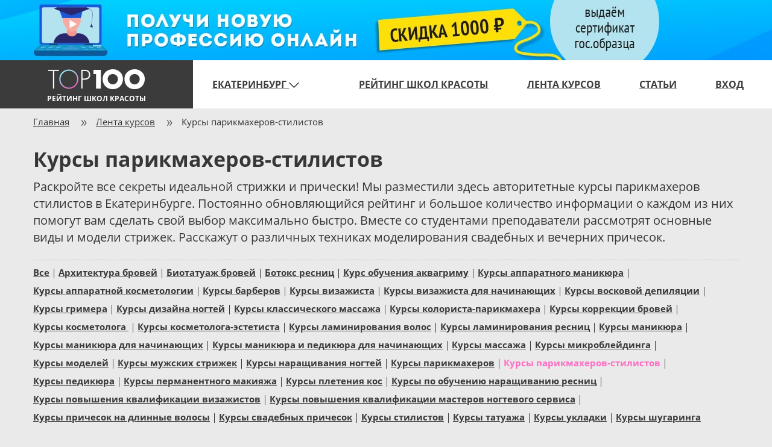

--- FILE ---
content_type: text/html; charset=UTF-8
request_url: https://ekb.top100beauty.ru/course-list/kursy-parikmaherov-stilistov
body_size: 6612
content:
<!DOCTYPE html>
<html lang="ru-RU">
<head>
<meta charset="UTF-8">
<meta name="viewport" content="width=device-width, initial-scale=1">
<meta name="csrf-param" content="_csrf">
<meta name="csrf-token" content="_OAIWj0bxh9TXLRsl_aHNr3dI04rBjUNMweCyQCAzA3K-LT7hfJGTvRuHoictXJB1u60meZzgZpEVInbKktmeg==">
<title>Курсы парикмахеров-стилистов в Екатеринбурге - обучение по лучшим ценам от ТОП 100</title>
<meta name="viewport" content="width=device-width, minimum-scale=0.6">
<meta name="MobileOptimized" content="480"/>
<meta name="HandheldFriendly" content="true"/>
<meta name="yandex-verification" content="8cebad362dd7985e">
<meta name="google-site-verification" content="8FltU0axhZHJBlZyObZBiHALJLntFf6cDNiw8sxiWaQ">
<meta name="description" content="Узнайте все секреты идеальной стрижки и прически с помощью практикующих мастеров на курсах парикмахеров-стилистов от каталога ТОП 100 в Екатеринбурге!">
<link href="/assets/css-compress/733dc3ed1be74401904ce84e6ff35ed3.css?v=1586507179" rel="stylesheet">
<script src="https://api-maps.yandex.ru/2.1/?lang=ru_RU"></script> </head>
<body class="rating-courses">
<div id="perfect"></div>
<div class="wrap header-banner">
<div class="header-banner-desktop" style="display: none; background-image: url('/images/header-banner/banner-desktop.jpg');">
<a href="https://online.videoforme.ru/?coupon=1000RUB&utm_medium=banner&utm_campaign=online&utm_content=top100"></a>
</div>
<div class="header-banner-medium" style="display: none; background-image: url('/images/header-banner/banner-medium.jpg');">
<a href="https://online.videoforme.ru/?coupon=1000RUB&utm_medium=banner&utm_campaign=online&utm_content=top100"></a>
</div>
<div class="header-banner-mobile" style="display: none; background-image: url('/images/header-banner/banner-mobile.jpg');">
<a href="https://online.videoforme.ru/?coupon=1000RUB&utm_medium=banner&utm_campaign=online&utm_content=top100"></a>
</div>
<nav id="w3" class="navbar" role="navigation"><div class="container"><div class="navbar-header"><button type="button" class="navbar-toggle" data-toggle="collapse" data-target="#w3-collapse"><span class="sr-only">Toggle navigation</span>
<span class="icon-bar"></span>
<span class="icon-bar"></span>
<span class="icon-bar"></span></button><a class="navbar-brand" href="/"><div id="header-logo"></div><div id="header-portal-title"><span>Рейтинг школ красоты</span></div></a></div><div id="w3-collapse" class="collapse navbar-collapse"><ul id="w4" class="navbar-nav navbar-left nav"><li class="test dropdown" title="Город"><a class="dropdown-toggle" href="#" data-toggle="dropdown">Екатеринбург <i class="sprites min-arrow-bottom"></i></a><ul id="w5" class="dropdown-menu"><li><a href="http://volgograd.top100beauty.ru/course-list" tabindex="-1">Волгоград</a></li>
<li><a href="http://voronezh.top100beauty.ru/course-list" tabindex="-1">Воронеж</a></li>
<li><a href="http://kazan.top100beauty.ru/course-list" tabindex="-1">Казань</a></li>
<li><a href="http://top100beauty.ru/course-list" tabindex="-1">Москва</a></li>
<li><a href="http://nizniy-novgorod.top100beauty.ru/course-list" tabindex="-1">Нижний Новгород</a></li>
<li><a href="http://omsk.top100beauty.ru/course-list" tabindex="-1">Омск</a></li>
<li><a href="http://perm.top100beauty.ru/course-list" tabindex="-1">Пермь</a></li>
<li><a href="http://spb.top100beauty.ru/course-list" tabindex="-1">Санкт-Петербург</a></li>
<li><a href="http://saratov.top100beauty.ru/course-list" tabindex="-1">Саратов</a></li>
<li><a href="http://ufa.top100beauty.ru/course-list" tabindex="-1">Уфа</a></li>
<li><a href="http://chelyabinsk.top100beauty.ru/course-list" tabindex="-1">Челябинск</a></li></ul></li></ul><ul id="w6" class="navbar-nav navbar-right nav"><li><a href="/school-list?from_t=hr">Рейтинг школ красоты</a></li>
<li><a href="/course-list?from_t=hrc">Лента курсов</a></li>
<li><a href="/blog?from_t=hb">Статьи</a></li>
<li><a href="/admin/sign-in?from_t=hl">Вход</a></li></ul></div></div></nav>
<div class="container">
<div class="row slim">
<div class="col-xs-12">
<div class="inner-page">
<div class="inner-page-top">
<ul class="inner-breadcrumb"><li><a href="/">Главная</a></li>
<li><a href="/course-list">Лента курсов</a></li>
<li class="active">Курсы парикмахеров-стилистов</li>
</ul><h1 class="page-title">Курсы парикмахеров-стилистов</h1>
</div>
<div class="row slim page-content">
<div class="faculty-short-desc-1">
Раскройте все секреты идеальной стрижки и прически! Мы разместили здесь авторитетные курсы парикмахеров стилистов в Екатеринбурге. Постоянно обновляющийся рейтинг и большое количество информации о каждом из них помогут вам сделать свой выбор максимально быстро. Вместе со студентами преподаватели рассмотрят основные виды и модели стрижек. Расскажут о различных техниках моделирования свадебных и вечерних причесок. </div>
<div class="faculty-short-desc-line"></div>
<div class="faculty-short-desc-clearer"></div>
<nav id="w0" class="category-navbar navbar" data-main_url="/course-list" role="navigation"><div class="container"><div class="navbar-header"><div class="filter-header">
<div class="filter-main-header">
<div class="title">Подобрать по характеристикам</div>
<div class="filter-item-container">
<div class="filter-item active"
data-toggle="collapse"
data-target="#blog-category-list">
Категория </div>
</div>
<div class="filter-item-container">
<div class="filter-item"
data-toggle="collapse"
data-target="#cost-sort">
Цена, руб. </div>
</div>
<div class="filter-item-container">
<div class="filter-item"
data-toggle="collapse"
data-target="#cost-order-sort">
Сортировать по </div>
</div>
</div>
<div class="filter-list-header" data-header-target="#blog-category-list" style="display: none;">
<div class="filter-title">
Категория </div>
<div class="close-button-wrapper">
<div class="close-button" data-toggle="collapse" data-target="#blog-category-list"></div>
</div>
</div>
<div class="filter-list-header" data-header-target="#cost-sort" style="display: none;">
<div class="filter-title">
Цена, руб. </div>
<div class="close-button-wrapper">
<div class="close-button" data-toggle="collapse" data-target="#cost-sort"></div>
</div>
</div>
<div class="filter-list-header" data-header-target="#cost-order-sort" style="display: none;">
<div class="filter-title">
Сортировать по </div>
<div class="close-button-wrapper">
<div class="close-button" data-toggle="collapse" data-target="#cost-order-sort"></div>
</div>
</div>
</div></div><div id="blog-category-list" class="collapse navbar-collapse"><ul id="w1" class="faculty-menu navbar-nav nav"><li data-load_cost_ajax="true"><a href="/course-list">Все</a><div class="checked"></div><div class="divider"></div></li>
<li data-slug="arhitektura-brovej" data-load_cost_ajax="true"><a href="/course-list/arhitektura-brovej">Архитектура бровей</a><div class="checked"></div><div class="divider"></div></li>
<li data-slug="biotatuazh-brovej" data-load_cost_ajax="true"><a href="/course-list/biotatuazh-brovej">Биотатуаж бровей</a><div class="checked"></div><div class="divider"></div></li>
<li data-slug="botoks-resnic" data-load_cost_ajax="true"><a href="/course-list/botoks-resnic">Ботокс ресниц</a><div class="checked"></div><div class="divider"></div></li>
<li data-slug="kurs-obuchenija-akvagrimu" data-load_cost_ajax="true"><a href="/course-list/kurs-obuchenija-akvagrimu">Курс обучения аквагриму</a><div class="checked"></div><div class="divider"></div></li>
<li data-slug="kursy-apparatnogo-manikjura" data-load_cost_ajax="true"><a href="/course-list/kursy-apparatnogo-manikjura">Курсы аппаратного маникюра</a><div class="checked"></div><div class="divider"></div></li>
<li data-slug="kursy-apparatnoj-kosmetologii" data-load_cost_ajax="true"><a href="/course-list/kursy-apparatnoj-kosmetologii">Курсы аппаратной косметологии</a><div class="checked"></div><div class="divider"></div></li>
<li data-slug="kursy-barberov" data-load_cost_ajax="true"><a href="/course-list/kursy-barberov">Курсы барберов</a><div class="checked"></div><div class="divider"></div></li>
<li data-slug="kursy-vizazhista" data-load_cost_ajax="true"><a href="/course-list/kursy-vizazhista">Курсы визажиста</a><div class="checked"></div><div class="divider"></div></li>
<li data-slug="kursy-vizazhista-dlja-nachinajuschih" data-load_cost_ajax="true"><a href="/course-list/kursy-vizazhista-dlja-nachinajuschih">Курсы визажиста для начинающих</a><div class="checked"></div><div class="divider"></div></li>
<li data-slug="kursy-voskovoj-depiljacii" data-load_cost_ajax="true"><a href="/course-list/kursy-voskovoj-depiljacii">Курсы восковой депиляции</a><div class="checked"></div><div class="divider"></div></li>
<li data-slug="kursy-grimera" data-load_cost_ajax="true"><a href="/course-list/kursy-grimera">Курсы гримера</a><div class="checked"></div><div class="divider"></div></li>
<li data-slug="kursy-dizajna-nogtej" data-load_cost_ajax="true"><a href="/course-list/kursy-dizajna-nogtej">Курсы дизайна ногтей</a><div class="checked"></div><div class="divider"></div></li>
<li data-slug="kursy-klassicheskogo-massazha" data-load_cost_ajax="true"><a href="/course-list/kursy-klassicheskogo-massazha">Курсы классического массажа</a><div class="checked"></div><div class="divider"></div></li>
<li data-slug="kursy-kolorista-parikmahera" data-load_cost_ajax="true"><a href="/course-list/kursy-kolorista-parikmahera">Курсы колориста-парикмахера</a><div class="checked"></div><div class="divider"></div></li>
<li data-slug="kursy-korrekcii-brovej" data-load_cost_ajax="true"><a href="/course-list/kursy-korrekcii-brovej">Курсы коррекции бровей</a><div class="checked"></div><div class="divider"></div></li>
<li data-slug="kursy-kosmetologa" data-load_cost_ajax="true"><a href="/course-list/kursy-kosmetologa">Курсы косметолога </a><div class="checked"></div><div class="divider"></div></li>
<li data-slug="kursy-kosmetologa-estetista" data-load_cost_ajax="true"><a href="/course-list/kursy-kosmetologa-estetista">Курсы косметолога-эстетиста</a><div class="checked"></div><div class="divider"></div></li>
<li data-slug="laminirovanija-volos" data-load_cost_ajax="true"><a href="/course-list/laminirovanija-volos">Курсы ламинирования волос</a><div class="checked"></div><div class="divider"></div></li>
<li data-slug="kursy-laminirovanija-resnic" data-load_cost_ajax="true"><a href="/course-list/kursy-laminirovanija-resnic">Курсы ламинирования ресниц</a><div class="checked"></div><div class="divider"></div></li>
<li data-slug="kursy-manikjura" data-load_cost_ajax="true"><a href="/course-list/kursy-manikjura">Курсы маникюра</a><div class="checked"></div><div class="divider"></div></li>
<li data-slug="kursy-manikjura-dlja-nachinajuschih" data-load_cost_ajax="true"><a href="/course-list/kursy-manikjura-dlja-nachinajuschih">Курсы маникюра для начинающих</a><div class="checked"></div><div class="divider"></div></li>
<li data-slug="kursy-manikjura-i-pedikjura-dlja-nachinajuschih" data-load_cost_ajax="true"><a href="/course-list/kursy-manikjura-i-pedikjura-dlja-nachinajuschih">Курсы маникюра и педикюра для начинающих</a><div class="checked"></div><div class="divider"></div></li>
<li data-slug="kursy-massazha" data-load_cost_ajax="true"><a href="/course-list/kursy-massazha">Курсы массажа</a><div class="checked"></div><div class="divider"></div></li>
<li data-slug="kursy-mikroblejdinga" data-load_cost_ajax="true"><a href="/course-list/kursy-mikroblejdinga">Курсы микроблейдинга</a><div class="checked"></div><div class="divider"></div></li>
<li data-slug="kursy-modelej" data-load_cost_ajax="true"><a href="/course-list/kursy-modelej">Курсы моделей</a><div class="checked"></div><div class="divider"></div></li>
<li data-slug="kursy-muzhskih-strizhek" data-load_cost_ajax="true"><a href="/course-list/kursy-muzhskih-strizhek">Курсы мужских стрижек</a><div class="checked"></div><div class="divider"></div></li>
<li data-slug="kursy-naraschivanija-nogtej" data-load_cost_ajax="true"><a href="/course-list/kursy-naraschivanija-nogtej">Курсы наращивания ногтей</a><div class="checked"></div><div class="divider"></div></li>
<li data-slug="kursy-parikmaherov" data-load_cost_ajax="true"><a href="/course-list/kursy-parikmaherov">Курсы парикмахеров</a><div class="checked"></div><div class="divider"></div></li>
<li class="active" data-slug="kursy-parikmaherov-stilistov" data-load_cost_ajax="true"><a>Курсы парикмахеров-стилистов</a><div class="checked"></div><div class="divider"></div></li>
<li data-slug="kursy-pedikjura" data-load_cost_ajax="true"><a href="/course-list/kursy-pedikjura">Курсы педикюра</a><div class="checked"></div><div class="divider"></div></li>
<li data-slug="kursy-permanentnogo-makijazha" data-load_cost_ajax="true"><a href="/course-list/kursy-permanentnogo-makijazha">Курсы перманентного макияжа</a><div class="checked"></div><div class="divider"></div></li>
<li data-slug="kursy-pletenija-kos" data-load_cost_ajax="true"><a href="/course-list/kursy-pletenija-kos">Курсы плетения кос</a><div class="checked"></div><div class="divider"></div></li>
<li data-slug="kursy-po-obucheniju-naraschivaniju-resnic" data-load_cost_ajax="true"><a href="/course-list/kursy-po-obucheniju-naraschivaniju-resnic">Курсы по обучению наращиванию ресниц</a><div class="checked"></div><div class="divider"></div></li>
<li data-slug="kursy-povyshenija-kvalifikacii-vizazhistov" data-load_cost_ajax="true"><a href="/course-list/kursy-povyshenija-kvalifikacii-vizazhistov">Курсы повышения квалификации визажистов</a><div class="checked"></div><div class="divider"></div></li>
<li data-slug="kursy-povyshenija-kvalifikacii-masterov-nogtevogo-servisa" data-load_cost_ajax="true"><a href="/course-list/kursy-povyshenija-kvalifikacii-masterov-nogtevogo-servisa">Курсы повышения квалификации мастеров ногтевого сервиса</a><div class="checked"></div><div class="divider"></div></li>
<li data-slug="kursy-prichesok-na-dlinnye-volosy" data-load_cost_ajax="true"><a href="/course-list/kursy-prichesok-na-dlinnye-volosy">Курсы причесок на длинные волосы</a><div class="checked"></div><div class="divider"></div></li>
<li data-slug="kursy-svadebnyh-prichesok" data-load_cost_ajax="true"><a href="/course-list/kursy-svadebnyh-prichesok">Курсы свадебных причесок</a><div class="checked"></div><div class="divider"></div></li>
<li data-slug="kursy-stilistov" data-load_cost_ajax="true"><a href="/course-list/kursy-stilistov">Курсы стилистов</a><div class="checked"></div><div class="divider"></div></li>
<li data-slug="kursy-tatuazha" data-load_cost_ajax="true"><a href="/course-list/kursy-tatuazha">Курсы татуажа</a><div class="checked"></div><div class="divider"></div></li>
<li data-slug="kursy-ukladki" data-load_cost_ajax="true"><a href="/course-list/kursy-ukladki">Курсы укладки</a><div class="checked"></div><div class="divider"></div></li>
<li data-slug="kursy-shugaringa" data-load_cost_ajax="true"><a href="/course-list/kursy-shugaringa">Курсы шугаринга</a><div class="checked"></div><div class="divider"></div></li></ul></div><div id="cost-sort" class="collapse navbar-collapse"><div class="cost-sort-filter"><div class="cost-sort-filter-label">Цена, руб.</div><div class="cost-sort-filter-input-group"><form id="cost-sort-filter-form" action="/course-list" method="GET"><div class="cost-sort-filter-input-container"><input type="text" id="cost-sort-filter-min" class="cost-sort-filter-input" name="cost_min" value="" placeholder="От 15 000" onchange="this.form.submit()"></div><div class="cost-sort-filter-input-container"><input type="text" id="cost-sort-filter-max" class="cost-sort-filter-input" name="cost_max" value="" placeholder="До 45 000" onchange="this.form.submit()"></div><input type="hidden" name="slug" value="kursy-parikmaherov-stilistov"></form></div></div></div><div id="cost-order-sort" class="collapse navbar-collapse"><div class="cost-order-sort-filter"><div class="cost-order-sort-filter-label">Сортировать по</div><div class="cost-order-sort-controls"><a class="" href="/course-list/kursy-parikmaherov-stilistov?order=cost-asc">Стоимости</a><a class="" href="/course-list/kursy-parikmaherov-stilistov?order=discount-asc">Размеру скидки</a></div><div class="cost-order-sort-controls-mobile"><ul class="cost-order-sort-controls"><li><a class="" href="/course-list/kursy-parikmaherov-stilistov?order=cost-asc" data-order="cost-asc">Стоимости, воз.</a></li><li><a class="" href="/course-list/kursy-parikmaherov-stilistov?order=cost-desc" data-order="cost-desc">Стоимости, убыв.</a></li><li><a class="" href="/course-list/kursy-parikmaherov-stilistov?order=discount-asc" data-order="discount-asc">Размеру скидки, воз.</a></li><li><a class="" href="/course-list/kursy-parikmaherov-stilistov?order=discount-desc" data-order="discount-desc">Размеру скидки, убыв.</a></li></ul></div></div></div></div></nav>
<div class="courses-list-map-container " id="yandex-map-courses-container" >
<div class="controls">
<div class="counter">
Найдено 4 предложения </div>
<div class="action">
Смотреть на карте
</div>
</div>
<div id="yandex-map-courses" data-init_lan="56.822651" data-init_lon="60.541797" data-slug="kursy-parikmaherov-stilistov" data-cost_min="0" data-cost_max="0" class="courses-map"></div>
</div><div id="w2" class="list-view"><div class="courses-list">
<div class="courses-content">
<div class="header">
<div class="course">
Курс
</div>
<div class="price">
Стоимость
</div>
<div class="discount">
Размер скидки
</div>
<div class="more"></div>
</div>
<div class="items">
<div data-key="823c63ab-3f53-5d4b-bf07-81b320b82462">
<div class="item">
<div class="course">
<a href="/akademija-krasoty-i-zdorovja/parikmaher-universal" class="title">Парикмахер-универсал</a>
<div class="address">Академия красоты и здоровья, Екатеринбург, ул. Малышева, д. 19, оф. 1109</div>
</div>
<div class="price">
<div class="cost-default">45 000 руб.</div>
</div>
<div class="discount">
</div>
<div class="more">
<a href="/akademija-krasoty-i-zdorovja/parikmaher-universal" class="link">Подробнее</a>
</div>
</div>
</div>
<div data-key="8f9d6be3-a967-5484-be12-a1e56511fa5d">
<div class="item">
<div class="course">
<a href="/krona-uchebnaja-studija/individualnye-kursy-parikmahera" class="title">Индивидуальные курсы парикмахера</a>
<div class="address">Крона , Екатеринбург, Проспект Ленина, 24/8, оф. 312,313,314</div>
</div>
<div class="price">
<div class="cost-default">20 000 руб.</div>
</div>
<div class="discount">
</div>
<div class="more">
<a href="/krona-uchebnaja-studija/individualnye-kursy-parikmahera" class="link">Подробнее</a>
</div>
</div>
</div>
<div data-key="f4a6ee72-1beb-50e4-adb7-4da2ef1b9b3c">
<div class="item">
<div class="course">
<a href="/hr-praktik-konsultativnyj-centr/kursy-parikmaherov-stilistov" class="title">Курсы парикмахеров-стилистов </a>
<div class="address">HR-Практик , Екатеринбург, ул. 8 Марта, 194, правая секция Г, 3 этаж</div>
</div>
<div class="price">
<div class="cost-default">15 000 руб.</div>
</div>
<div class="discount">
</div>
<div class="more">
<a href="/hr-praktik-konsultativnyj-centr/kursy-parikmaherov-stilistov" class="link">Подробнее</a>
</div>
</div>
</div>
<div data-key="f385d240-606d-5d45-8fae-276b1ab680c1">
<div class="item">
<div class="course">
<a href="/shkola-parikmaherskogo-iskusstva-shtern/parikmaher-universal" class="title">Парикмахер-универсал</a>
<div class="address">ШТЭРН, Екатеринбург, ул. Щорса, д. 35, оф. 7 </div>
</div>
<div class="price">
<div class="cost-default"></div>
</div>
<div class="discount">
</div>
<div class="more">
<a href="/shkola-parikmaherskogo-iskusstva-shtern/parikmaher-universal" class="link">Подробнее</a>
</div>
</div>
</div>
</div>
</div>
<div class="short-desc"><div class="faculty-short-desc-2">Хотите поднять свой профессионализм на высокий уровень? Записывайтесь на один из предложенных курсов!</div></div>
</div>
</div> </div>
</div>
</div>
</div>
</div>
</div>
<footer class="footer">
<div class="container">
<p class="copyright pull-left">© Рейтинг школ красоты top100beauty.ru</p>
<div class="static-pages pull-left">
<ul class="list-unstyled">
<li>
<a href="/about">О проекте</a>
</li>
<li>
<a href="/contacts">Контакты</a>
</li>
<li>
<a href="/dlja-vladelcev-shkol">Для владельцев школ</a>
</li>
<li>
<a href="/docs/0880b1d8-d53d-503f-b1f6-59fc9fae21ba-dogovor-oferta.pdf">Публичная оферта</a>
</li>
<li>
<a href="/docs/rekvizity.pdf">Реквизиты</a>
</li>
<li>
<a href="/docs/reklama.pdf">Реклама на портале</a>
</li>
</ul>
</div>

<script type="text/javascript">
(function (d, w, c) {
(w[c] = w[c] || []).push(function () {
try {
w.yaCounter36779160 = new Ya.Metrika({
id:36779160,
clickmap: true,
trackLinks: true,
accurateTrackBounce: true,
webvisor: true,
trackHash: true,
triggerEvent: true
});
} catch (e) {
}
});
var n = d.getElementsByTagName("script")[0],
s = d.createElement("script"),
f = function () {
n.parentNode.insertBefore(s, n);
};
s.type = "text/javascript";
s.async = true;
s.src = "https://mc.yandex.ru/metrika/watch.js";
;
if (w.opera == "[object Opera]") {
d.addEventListener("DOMContentLoaded", f, false);
} else {
f();
}
})(document, window, "yandex_metrika_callbacks");
</script>
<noscript><div><img src="https://mc.yandex.ru/watch/36779160" style="position:absolute; left:-9999px;" alt="" /></div></noscript>


<script type="text/javascript">
(function(i,s,o,g,r,a,m){i['GoogleAnalyticsObject']=r;i[r]=i[r]||function(){
(i[r].q=i[r].q||[]).push(arguments)},i[r].l=1*new Date();a=s.createElement(o),
m=s.getElementsByTagName(o)[0];a.async=1;a.src=g;m.parentNode.insertBefore(a,m)
})(window,document,'script','https://www.google-analytics.com/analytics.js','ga');
ga('create', 'UA-87419905-3', 'auto');
ga('require', 'displayfeatures');
ga('send', 'pageview');
if (!document.referrer ||
document.referrer.split('/')[2].indexOf(location.hostname) != 0)
setTimeout(function(){
ga('send', 'event', 'Новый посетитель', location.pathname);
}, 15000);
</script>

<script type="text/javascript">!function(){var t=document.createElement("script");t.type="text/javascript",t.async=!0,t.src="https://vk.com/js/api/openapi.js?168",t.onload=function(){VK.Retargeting.Init("VK-RTRG-850161-2N2oG"),VK.Retargeting.Hit()},document.head.appendChild(t)}();</script><noscript><img src="https://vk.com/rtrg?p=VK-RTRG-850161-2N2oG" style="position:fixed; left:-999px;" alt=""/></noscript><script type="text/javascript">!function(){var t=document.createElement("script");t.type="text/javascript",t.async=!0,t.src="https://vk.com/js/api/openapi.js?154",t.onload=function(){VK.Retargeting.Init("VK-RTRG-245809-adJaH"),VK.Retargeting.Hit()},document.head.appendChild(t)}();</script><noscript><img src="https://vk.com/rtrg?p=VK-RTRG-245809-adJaH" style="position:fixed; left:-999px;" alt=""/></noscript>
<script>
!function(f,b,e,v,n,t,s){if(f.fbq)return;n=f.fbq=function(){n.callMethod?
n.callMethod.apply(n,arguments):n.queue.push(arguments)};if(!f._fbq)f._fbq=n;
n.push=n;n.loaded=!0;n.version='2.0';n.queue=[];t=b.createElement(e);t.async=!0;
t.src=v;s=b.getElementsByTagName(e)[0];s.parentNode.insertBefore(t,s)}(window,
document,'script','https://connect.facebook.net/en_US/fbevents.js');
fbq('init', '552270804931458');
fbq('track', 'PageView');
</script>
<noscript><img height="1" width="1" style="display:none"
src="https://www.facebook.com/tr?id=552270804931458&ev=PageView&noscript=1"
/></noscript>


<script type="text/javascript">
var _tmr = window._tmr || (window._tmr = []);
_tmr.push({id: "2842375", type: "pageView", start: (new Date()).getTime()});
(function (d, w, id) {
if (d.getElementById(id)) return;
var ts = d.createElement("script"); ts.type = "text/javascript"; ts.async = true; ts.id = id;
ts.src = (d.location.protocol == "https:" ? "https:" : "http:") + "//top-fwz1.mail.ru/js/code.js";
var f = function () {var s = d.getElementsByTagName("script")[0]; s.parentNode.insertBefore(ts, s);};
if (w.opera == "[object Opera]") { d.addEventListener("DOMContentLoaded", f, false); } else { f(); }
})(document, window, "topmailru-code");
</script><noscript><div style="position:absolute;left:-10000px;">
<img src="//top-fwz1.mail.ru/counter?id=2842375;js=na" style="border:0;" height="1" width="1" alt="Рейтинг@Mail.ru" />
</div></noscript>
 </div>
</footer>
<script src="/assets/js-compress/6718bddc85d9962834e8f95888fbed20.js?v=1586507179"></script></body>
</html>

--- FILE ---
content_type: text/css
request_url: https://ekb.top100beauty.ru/assets/css-compress/733dc3ed1be74401904ce84e6ff35ed3.css?v=1586507179
body_size: 16193
content:
@font-face{font-family:'Open Sans';font-style:normal;font-weight:300;src:local('Open Sans Light'),local('OpenSans-Light'),url(https://fonts.gstatic.com/s/opensans/v13/DXI1ORHCpsQm3Vp6mXoaTa-j2U0lmluP9RWlSytm3ho.woff2) format('woff2');unicode-range:U+0460-052F,U+20B4,U+2DE0-2DFF,U+A640-A69F}@font-face{font-family:'Open Sans';font-style:normal;font-weight:300;src:local('Open Sans Light'),local('OpenSans-Light'),url(https://fonts.gstatic.com/s/opensans/v13/DXI1ORHCpsQm3Vp6mXoaTZX5f-9o1vgP2EXwfjgl7AY.woff2) format('woff2');unicode-range:U+0400-045F,U+0490-0491,U+04B0-04B1,U+2116}@font-face{font-family:'Open Sans';font-style:normal;font-weight:300;src:local('Open Sans Light'),local('OpenSans-Light'),url(https://fonts.gstatic.com/s/opensans/v13/DXI1ORHCpsQm3Vp6mXoaTRWV49_lSm1NYrwo-zkhivY.woff2) format('woff2');unicode-range:U+1F00-1FFF}@font-face{font-family:'Open Sans';font-style:normal;font-weight:300;src:local('Open Sans Light'),local('OpenSans-Light'),url(https://fonts.gstatic.com/s/opensans/v13/DXI1ORHCpsQm3Vp6mXoaTaaRobkAwv3vxw3jMhVENGA.woff2) format('woff2');unicode-range:U+0370-03FF}@font-face{font-family:'Open Sans';font-style:normal;font-weight:300;src:local('Open Sans Light'),local('OpenSans-Light'),url(https://fonts.gstatic.com/s/opensans/v13/DXI1ORHCpsQm3Vp6mXoaTf8zf_FOSsgRmwsS7Aa9k2w.woff2) format('woff2');unicode-range:U+0102-0103,U+1EA0-1EF9,U+20AB}@font-face{font-family:'Open Sans';font-style:normal;font-weight:300;src:local('Open Sans Light'),local('OpenSans-Light'),url(https://fonts.gstatic.com/s/opensans/v13/DXI1ORHCpsQm3Vp6mXoaTT0LW-43aMEzIO6XUTLjad8.woff2) format('woff2');unicode-range:U+0100-024F,U+1E00-1EFF,U+20A0-20AB,U+20AD-20CF,U+2C60-2C7F,U+A720-A7FF}@font-face{font-family:'Open Sans';font-style:normal;font-weight:300;src:local('Open Sans Light'),local('OpenSans-Light'),url(https://fonts.gstatic.com/s/opensans/v13/DXI1ORHCpsQm3Vp6mXoaTegdm0LZdjqr5-oayXSOefg.woff2) format('woff2');unicode-range:U+0000-00FF,U+0131,U+0152-0153,U+02C6,U+02DA,U+02DC,U+2000-206F,U+2074,U+20AC,U+2212,U+2215}@font-face{font-family:'Open Sans';font-style:normal;font-weight:400;src:local('Open Sans'),local('OpenSans'),url(https://fonts.gstatic.com/s/opensans/v13/K88pR3goAWT7BTt32Z01mxJtnKITppOI_IvcXXDNrsc.woff2) format('woff2');unicode-range:U+0460-052F,U+20B4,U+2DE0-2DFF,U+A640-A69F}@font-face{font-family:'Open Sans';font-style:normal;font-weight:400;src:local('Open Sans'),local('OpenSans'),url(https://fonts.gstatic.com/s/opensans/v13/RjgO7rYTmqiVp7vzi-Q5URJtnKITppOI_IvcXXDNrsc.woff2) format('woff2');unicode-range:U+0400-045F,U+0490-0491,U+04B0-04B1,U+2116}@font-face{font-family:'Open Sans';font-style:normal;font-weight:400;src:local('Open Sans'),local('OpenSans'),url(https://fonts.gstatic.com/s/opensans/v13/LWCjsQkB6EMdfHrEVqA1KRJtnKITppOI_IvcXXDNrsc.woff2) format('woff2');unicode-range:U+1F00-1FFF}@font-face{font-family:'Open Sans';font-style:normal;font-weight:400;src:local('Open Sans'),local('OpenSans'),url(https://fonts.gstatic.com/s/opensans/v13/xozscpT2726on7jbcb_pAhJtnKITppOI_IvcXXDNrsc.woff2) format('woff2');unicode-range:U+0370-03FF}@font-face{font-family:'Open Sans';font-style:normal;font-weight:400;src:local('Open Sans'),local('OpenSans'),url(https://fonts.gstatic.com/s/opensans/v13/59ZRklaO5bWGqF5A9baEERJtnKITppOI_IvcXXDNrsc.woff2) format('woff2');unicode-range:U+0102-0103,U+1EA0-1EF9,U+20AB}@font-face{font-family:'Open Sans';font-style:normal;font-weight:400;src:local('Open Sans'),local('OpenSans'),url(https://fonts.gstatic.com/s/opensans/v13/u-WUoqrET9fUeobQW7jkRRJtnKITppOI_IvcXXDNrsc.woff2) format('woff2');unicode-range:U+0100-024F,U+1E00-1EFF,U+20A0-20AB,U+20AD-20CF,U+2C60-2C7F,U+A720-A7FF}@font-face{font-family:'Open Sans';font-style:normal;font-weight:400;src:local('Open Sans'),local('OpenSans'),url(https://fonts.gstatic.com/s/opensans/v13/cJZKeOuBrn4kERxqtaUH3VtXRa8TVwTICgirnJhmVJw.woff2) format('woff2');unicode-range:U+0000-00FF,U+0131,U+0152-0153,U+02C6,U+02DA,U+02DC,U+2000-206F,U+2074,U+20AC,U+2212,U+2215}@font-face{font-family:'Open Sans';font-style:normal;font-weight:600;src:local('Open Sans Semibold'),local('OpenSans-Semibold'),url(https://fonts.gstatic.com/s/opensans/v13/MTP_ySUJH_bn48VBG8sNSq-j2U0lmluP9RWlSytm3ho.woff2) format('woff2');unicode-range:U+0460-052F,U+20B4,U+2DE0-2DFF,U+A640-A69F}@font-face{font-family:'Open Sans';font-style:normal;font-weight:600;src:local('Open Sans Semibold'),local('OpenSans-Semibold'),url(https://fonts.gstatic.com/s/opensans/v13/MTP_ySUJH_bn48VBG8sNSpX5f-9o1vgP2EXwfjgl7AY.woff2) format('woff2');unicode-range:U+0400-045F,U+0490-0491,U+04B0-04B1,U+2116}@font-face{font-family:'Open Sans';font-style:normal;font-weight:600;src:local('Open Sans Semibold'),local('OpenSans-Semibold'),url(https://fonts.gstatic.com/s/opensans/v13/MTP_ySUJH_bn48VBG8sNShWV49_lSm1NYrwo-zkhivY.woff2) format('woff2');unicode-range:U+1F00-1FFF}@font-face{font-family:'Open Sans';font-style:normal;font-weight:600;src:local('Open Sans Semibold'),local('OpenSans-Semibold'),url(https://fonts.gstatic.com/s/opensans/v13/MTP_ySUJH_bn48VBG8sNSqaRobkAwv3vxw3jMhVENGA.woff2) format('woff2');unicode-range:U+0370-03FF}@font-face{font-family:'Open Sans';font-style:normal;font-weight:600;src:local('Open Sans Semibold'),local('OpenSans-Semibold'),url(https://fonts.gstatic.com/s/opensans/v13/MTP_ySUJH_bn48VBG8sNSv8zf_FOSsgRmwsS7Aa9k2w.woff2) format('woff2');unicode-range:U+0102-0103,U+1EA0-1EF9,U+20AB}@font-face{font-family:'Open Sans';font-style:normal;font-weight:600;src:local('Open Sans Semibold'),local('OpenSans-Semibold'),url(https://fonts.gstatic.com/s/opensans/v13/MTP_ySUJH_bn48VBG8sNSj0LW-43aMEzIO6XUTLjad8.woff2) format('woff2');unicode-range:U+0100-024F,U+1E00-1EFF,U+20A0-20AB,U+20AD-20CF,U+2C60-2C7F,U+A720-A7FF}@font-face{font-family:'Open Sans';font-style:normal;font-weight:600;src:local('Open Sans Semibold'),local('OpenSans-Semibold'),url(https://fonts.gstatic.com/s/opensans/v13/MTP_ySUJH_bn48VBG8sNSugdm0LZdjqr5-oayXSOefg.woff2) format('woff2');unicode-range:U+0000-00FF,U+0131,U+0152-0153,U+02C6,U+02DA,U+02DC,U+2000-206F,U+2074,U+20AC,U+2212,U+2215}@font-face{font-family:'Open Sans';font-style:normal;font-weight:700;src:local('Open Sans Bold'),local('OpenSans-Bold'),url(https://fonts.gstatic.com/s/opensans/v13/k3k702ZOKiLJc3WVjuplzK-j2U0lmluP9RWlSytm3ho.woff2) format('woff2');unicode-range:U+0460-052F,U+20B4,U+2DE0-2DFF,U+A640-A69F}@font-face{font-family:'Open Sans';font-style:normal;font-weight:700;src:local('Open Sans Bold'),local('OpenSans-Bold'),url(https://fonts.gstatic.com/s/opensans/v13/k3k702ZOKiLJc3WVjuplzJX5f-9o1vgP2EXwfjgl7AY.woff2) format('woff2');unicode-range:U+0400-045F,U+0490-0491,U+04B0-04B1,U+2116}@font-face{font-family:'Open Sans';font-style:normal;font-weight:700;src:local('Open Sans Bold'),local('OpenSans-Bold'),url(https://fonts.gstatic.com/s/opensans/v13/k3k702ZOKiLJc3WVjuplzBWV49_lSm1NYrwo-zkhivY.woff2) format('woff2');unicode-range:U+1F00-1FFF}@font-face{font-family:'Open Sans';font-style:normal;font-weight:700;src:local('Open Sans Bold'),local('OpenSans-Bold'),url(https://fonts.gstatic.com/s/opensans/v13/k3k702ZOKiLJc3WVjuplzKaRobkAwv3vxw3jMhVENGA.woff2) format('woff2');unicode-range:U+0370-03FF}@font-face{font-family:'Open Sans';font-style:normal;font-weight:700;src:local('Open Sans Bold'),local('OpenSans-Bold'),url(https://fonts.gstatic.com/s/opensans/v13/k3k702ZOKiLJc3WVjuplzP8zf_FOSsgRmwsS7Aa9k2w.woff2) format('woff2');unicode-range:U+0102-0103,U+1EA0-1EF9,U+20AB}@font-face{font-family:'Open Sans';font-style:normal;font-weight:700;src:local('Open Sans Bold'),local('OpenSans-Bold'),url(https://fonts.gstatic.com/s/opensans/v13/k3k702ZOKiLJc3WVjuplzD0LW-43aMEzIO6XUTLjad8.woff2) format('woff2');unicode-range:U+0100-024F,U+1E00-1EFF,U+20A0-20AB,U+20AD-20CF,U+2C60-2C7F,U+A720-A7FF}@font-face{font-family:'Open Sans';font-style:normal;font-weight:700;src:local('Open Sans Bold'),local('OpenSans-Bold'),url(https://fonts.gstatic.com/s/opensans/v13/k3k702ZOKiLJc3WVjuplzOgdm0LZdjqr5-oayXSOefg.woff2) format('woff2');unicode-range:U+0000-00FF,U+0131,U+0152-0153,U+02C6,U+02DA,U+02DC,U+2000-206F,U+2074,U+20AC,U+2212,U+2215}html,body{height:100%}.wrap{min-height:100%;height:auto;margin:0 auto -60px;padding:0 0 60px}.footer{height:60px;background-color:#f5f5f5;border-top:1px solid #ddd;padding-top:20px}.jumbotron{text-align:center;background-color:transparent}.jumbotron .btn{font-size:21px;padding:14px 24px}.not-set{color:#c55;font-style:italic}a.asc:after,a.desc:after{position:relative;top:1px;display:inline-block;font-family:'Glyphicons Halflings';font-style:normal;font-weight:normal;line-height:1;padding-left:5px}a.asc:after{content:"\e151"}a.desc:after{content:"\e152"}.sort-numerical a.asc:after{content:"\e153"}.sort-numerical a.desc:after{content:"\e154"}.sort-ordinal a.asc:after{content:"\e155"}.sort-ordinal a.desc:after{content:"\e156"}.grid-view th{white-space:nowrap}.hint-block{display:block;margin-top:5px;color:#999}.error-summary{color:#a94442;background:#fdf7f7;border-left:3px solid #eed3d7;padding:10px 20px;margin:0 0 15px 0}html{font-family:sans-serif;-ms-text-size-adjust:100%;-webkit-text-size-adjust:100%}body{margin:0}article,aside,details,figcaption,figure,footer,header,hgroup,main,menu,nav,section,summary{display:block}audio,canvas,progress,video{display:inline-block;vertical-align:baseline}audio:not([controls]){display:none;height:0}[hidden],template{display:none}a{background-color:transparent}a:active,a:hover{outline:0}abbr[title]{border-bottom:1px dotted}b,strong{font-weight:bold}dfn{font-style:italic}h1{font-size:2em;margin:.67em 0}mark{background:#ff0;color:#000}small{font-size:80%}sub,sup{font-size:75%;line-height:0;position:relative;vertical-align:baseline}sup{top:-0.5em}sub{bottom:-0.25em}img{border:0}svg:not(:root){overflow:hidden}figure{margin:1em 40px}hr{box-sizing:content-box;height:0}pre{overflow:auto}code,kbd,pre,samp{font-family:monospace,monospace;font-size:1em}button,input,optgroup,select,textarea{color:inherit;font:inherit;margin:0}button{overflow:visible}button,select{text-transform:none}button,html input[type="button"],input[type="reset"],input[type="submit"]{-webkit-appearance:button;cursor:pointer}button[disabled],html input[disabled]{cursor:default}button::-moz-focus-inner,input::-moz-focus-inner{border:0;padding:0}input{line-height:normal}input[type="checkbox"],input[type="radio"]{box-sizing:border-box;padding:0}input[type="number"]::-webkit-inner-spin-button,input[type="number"]::-webkit-outer-spin-button{height:auto}input[type="search"]{-webkit-appearance:textfield;box-sizing:content-box}input[type="search"]::-webkit-search-cancel-button,input[type="search"]::-webkit-search-decoration{-webkit-appearance:none}fieldset{border:1px solid #c0c0c0;margin:0 2px;padding:.35em .625em .75em}legend{border:0;padding:0}textarea{overflow:auto}optgroup{font-weight:bold}table{border-collapse:collapse;border-spacing:0}td,th{padding:0}*{box-sizing:border-box}*:before,*:after{box-sizing:border-box}html{font-size:10px;-webkit-tap-highlight-color:rgba(0,0,0,0)}body{font-family:"Helvetica Neue",Helvetica,Arial,sans-serif;font-size:14px;line-height:1.42857143;color:#333;background-color:#fff}input,button,select,textarea{font-family:inherit;font-size:inherit;line-height:inherit}a{color:#337ab7;text-decoration:none}a:hover,a:focus{color:#23527c;text-decoration:underline}a:focus{outline:5px auto -webkit-focus-ring-color;outline-offset:-2px}figure{margin:0}img{vertical-align:middle}.img-responsive{display:block;max-width:100%;height:auto}.img-rounded{border-radius:6px}.img-thumbnail{padding:4px;line-height:1.42857143;background-color:#fff;border:1px solid #ddd;border-radius:4px;-webkit-transition:all .2s ease-in-out;transition:all .2s ease-in-out;display:inline-block;max-width:100%;height:auto}.img-circle{border-radius:50%}hr{margin-top:20px;margin-bottom:20px;border:0;border-top:1px solid #eee}.sr-only{position:absolute;width:1px;height:1px;margin:-1px;padding:0;overflow:hidden;clip:rect(0,0,0,0);border:0}.sr-only-focusable:active,.sr-only-focusable:focus{position:static;width:auto;height:auto;margin:0;overflow:visible;clip:auto}[role="button"]{cursor:pointer}h1,h2,h3,h4,h5,h6,.h1,.h2,.h3,.h4,.h5,.h6{font-family:inherit;font-weight:500;line-height:1.1;color:inherit}h1 small,h2 small,h3 small,h4 small,h5 small,h6 small,.h1 small,.h2 small,.h3 small,.h4 small,.h5 small,.h6 small,h1 .small,h2 .small,h3 .small,h4 .small,h5 .small,h6 .small,.h1 .small,.h2 .small,.h3 .small,.h4 .small,.h5 .small,.h6 .small{font-weight:normal;line-height:1;color:#777}h1,.h1,h2,.h2,h3,.h3{margin-top:20px;margin-bottom:10px}h1 small,.h1 small,h2 small,.h2 small,h3 small,.h3 small,h1 .small,.h1 .small,h2 .small,.h2 .small,h3 .small,.h3 .small{font-size:65%}h4,.h4,h5,.h5,h6,.h6{margin-top:10px;margin-bottom:10px}h4 small,.h4 small,h5 small,.h5 small,h6 small,.h6 small,h4 .small,.h4 .small,h5 .small,.h5 .small,h6 .small,.h6 .small{font-size:75%}h1,.h1{font-size:36px}h2,.h2{font-size:30px}h3,.h3{font-size:24px}h4,.h4{font-size:18px}h5,.h5{font-size:14px}h6,.h6{font-size:12px}p{margin:0 0 10px}.lead{margin-bottom:20px;font-size:16px;font-weight:300;line-height:1.4}@media (min-width:768px){.lead{font-size:21px}}small,.small{font-size:85%}mark,.mark{background-color:#fcf8e3;padding:.2em}.text-left{text-align:left}.text-right{text-align:right}.text-center{text-align:center}.text-justify{text-align:justify}.text-nowrap{white-space:nowrap}.text-lowercase{text-transform:lowercase}.text-uppercase{text-transform:uppercase}.text-capitalize{text-transform:capitalize}.text-muted{color:#777}.text-primary{color:#337ab7}a.text-primary:hover,a.text-primary:focus{color:#286090}.text-success{color:#3c763d}a.text-success:hover,a.text-success:focus{color:#2b542c}.text-info{color:#31708f}a.text-info:hover,a.text-info:focus{color:#245269}.text-warning{color:#8a6d3b}a.text-warning:hover,a.text-warning:focus{color:#66512c}.text-danger{color:#a94442}a.text-danger:hover,a.text-danger:focus{color:#843534}.bg-primary{color:#fff;background-color:#337ab7}a.bg-primary:hover,a.bg-primary:focus{background-color:#286090}.bg-success{background-color:#dff0d8}a.bg-success:hover,a.bg-success:focus{background-color:#c1e2b3}.bg-info{background-color:#d9edf7}a.bg-info:hover,a.bg-info:focus{background-color:#afd9ee}.bg-warning{background-color:#fcf8e3}a.bg-warning:hover,a.bg-warning:focus{background-color:#f7ecb5}.bg-danger{background-color:#f2dede}a.bg-danger:hover,a.bg-danger:focus{background-color:#e4b9b9}.page-header{padding-bottom:9px;margin:40px 0 20px;border-bottom:1px solid #eee}ul,ol{margin-top:0;margin-bottom:10px}ul ul,ol ul,ul ol,ol ol{margin-bottom:0}.list-unstyled{padding-left:0;list-style:none}.list-inline{padding-left:0;list-style:none;margin-left:-5px}.list-inline>li{display:inline-block;padding-left:5px;padding-right:5px}dl{margin-top:0;margin-bottom:20px}dt,dd{line-height:1.42857143}dt{font-weight:bold}dd{margin-left:0}@media (min-width:768px){.dl-horizontal dt{float:left;width:160px;clear:left;text-align:right;overflow:hidden;text-overflow:ellipsis;white-space:nowrap}.dl-horizontal dd{margin-left:180px}}abbr[title],abbr[data-original-title]{cursor:help;border-bottom:1px dotted #777}.initialism{font-size:90%;text-transform:uppercase}blockquote{padding:10px 20px;margin:0 0 20px;font-size:17.5px;border-left:5px solid #eee}blockquote p:last-child,blockquote ul:last-child,blockquote ol:last-child{margin-bottom:0}blockquote footer,blockquote small,blockquote .small{display:block;font-size:80%;line-height:1.42857143;color:#777}blockquote footer:before,blockquote small:before,blockquote .small:before{content:'\2014 \00A0'}.blockquote-reverse,blockquote.pull-right{padding-right:15px;padding-left:0;border-right:5px solid #eee;border-left:0;text-align:right}.blockquote-reverse footer:before,blockquote.pull-right footer:before,.blockquote-reverse small:before,blockquote.pull-right small:before,.blockquote-reverse .small:before,blockquote.pull-right .small:before{content:''}.blockquote-reverse footer:after,blockquote.pull-right footer:after,.blockquote-reverse small:after,blockquote.pull-right small:after,.blockquote-reverse .small:after,blockquote.pull-right .small:after{content:'\00A0 \2014'}address{margin-bottom:20px;font-style:normal;line-height:1.42857143}.container{margin-right:auto;margin-left:auto;padding-left:15px;padding-right:15px}@media (min-width:768px){.container{width:750px}}@media (min-width:993px){.container{width:970px}}@media (min-width:1201px){.container{width:1170px}}.container-fluid{margin-right:auto;margin-left:auto;padding-left:15px;padding-right:15px}.row{margin-left:-15px;margin-right:-15px}.col-xs-1,.col-sm-1,.col-md-1,.col-lg-1,.col-xs-2,.col-sm-2,.col-md-2,.col-lg-2,.col-xs-3,.col-sm-3,.col-md-3,.col-lg-3,.col-xs-4,.col-sm-4,.col-md-4,.col-lg-4,.col-xs-5,.col-sm-5,.col-md-5,.col-lg-5,.col-xs-6,.col-sm-6,.col-md-6,.col-lg-6,.col-xs-7,.col-sm-7,.col-md-7,.col-lg-7,.col-xs-8,.col-sm-8,.col-md-8,.col-lg-8,.col-xs-9,.col-sm-9,.col-md-9,.col-lg-9,.col-xs-10,.col-sm-10,.col-md-10,.col-lg-10,.col-xs-11,.col-sm-11,.col-md-11,.col-lg-11,.col-xs-12,.col-sm-12,.col-md-12,.col-lg-12{position:relative;min-height:1px;padding-left:15px;padding-right:15px}.col-xs-1,.col-xs-2,.col-xs-3,.col-xs-4,.col-xs-5,.col-xs-6,.col-xs-7,.col-xs-8,.col-xs-9,.col-xs-10,.col-xs-11,.col-xs-12{float:left}.col-xs-12{width:100%}.col-xs-11{width:91.66666667%}.col-xs-10{width:83.33333333%}.col-xs-9{width:75%}.col-xs-8{width:66.66666667%}.col-xs-7{width:58.33333333%}.col-xs-6{width:50%}.col-xs-5{width:41.66666667%}.col-xs-4{width:33.33333333%}.col-xs-3{width:25%}.col-xs-2{width:16.66666667%}.col-xs-1{width:8.33333333%}.col-xs-pull-12{right:100%}.col-xs-pull-11{right:91.66666667%}.col-xs-pull-10{right:83.33333333%}.col-xs-pull-9{right:75%}.col-xs-pull-8{right:66.66666667%}.col-xs-pull-7{right:58.33333333%}.col-xs-pull-6{right:50%}.col-xs-pull-5{right:41.66666667%}.col-xs-pull-4{right:33.33333333%}.col-xs-pull-3{right:25%}.col-xs-pull-2{right:16.66666667%}.col-xs-pull-1{right:8.33333333%}.col-xs-pull-0{right:auto}.col-xs-push-12{left:100%}.col-xs-push-11{left:91.66666667%}.col-xs-push-10{left:83.33333333%}.col-xs-push-9{left:75%}.col-xs-push-8{left:66.66666667%}.col-xs-push-7{left:58.33333333%}.col-xs-push-6{left:50%}.col-xs-push-5{left:41.66666667%}.col-xs-push-4{left:33.33333333%}.col-xs-push-3{left:25%}.col-xs-push-2{left:16.66666667%}.col-xs-push-1{left:8.33333333%}.col-xs-push-0{left:auto}.col-xs-offset-12{margin-left:100%}.col-xs-offset-11{margin-left:91.66666667%}.col-xs-offset-10{margin-left:83.33333333%}.col-xs-offset-9{margin-left:75%}.col-xs-offset-8{margin-left:66.66666667%}.col-xs-offset-7{margin-left:58.33333333%}.col-xs-offset-6{margin-left:50%}.col-xs-offset-5{margin-left:41.66666667%}.col-xs-offset-4{margin-left:33.33333333%}.col-xs-offset-3{margin-left:25%}.col-xs-offset-2{margin-left:16.66666667%}.col-xs-offset-1{margin-left:8.33333333%}.col-xs-offset-0{margin-left:0}@media (min-width:768px){.col-sm-1,.col-sm-2,.col-sm-3,.col-sm-4,.col-sm-5,.col-sm-6,.col-sm-7,.col-sm-8,.col-sm-9,.col-sm-10,.col-sm-11,.col-sm-12{float:left}.col-sm-12{width:100%}.col-sm-11{width:91.66666667%}.col-sm-10{width:83.33333333%}.col-sm-9{width:75%}.col-sm-8{width:66.66666667%}.col-sm-7{width:58.33333333%}.col-sm-6{width:50%}.col-sm-5{width:41.66666667%}.col-sm-4{width:33.33333333%}.col-sm-3{width:25%}.col-sm-2{width:16.66666667%}.col-sm-1{width:8.33333333%}.col-sm-pull-12{right:100%}.col-sm-pull-11{right:91.66666667%}.col-sm-pull-10{right:83.33333333%}.col-sm-pull-9{right:75%}.col-sm-pull-8{right:66.66666667%}.col-sm-pull-7{right:58.33333333%}.col-sm-pull-6{right:50%}.col-sm-pull-5{right:41.66666667%}.col-sm-pull-4{right:33.33333333%}.col-sm-pull-3{right:25%}.col-sm-pull-2{right:16.66666667%}.col-sm-pull-1{right:8.33333333%}.col-sm-pull-0{right:auto}.col-sm-push-12{left:100%}.col-sm-push-11{left:91.66666667%}.col-sm-push-10{left:83.33333333%}.col-sm-push-9{left:75%}.col-sm-push-8{left:66.66666667%}.col-sm-push-7{left:58.33333333%}.col-sm-push-6{left:50%}.col-sm-push-5{left:41.66666667%}.col-sm-push-4{left:33.33333333%}.col-sm-push-3{left:25%}.col-sm-push-2{left:16.66666667%}.col-sm-push-1{left:8.33333333%}.col-sm-push-0{left:auto}.col-sm-offset-12{margin-left:100%}.col-sm-offset-11{margin-left:91.66666667%}.col-sm-offset-10{margin-left:83.33333333%}.col-sm-offset-9{margin-left:75%}.col-sm-offset-8{margin-left:66.66666667%}.col-sm-offset-7{margin-left:58.33333333%}.col-sm-offset-6{margin-left:50%}.col-sm-offset-5{margin-left:41.66666667%}.col-sm-offset-4{margin-left:33.33333333%}.col-sm-offset-3{margin-left:25%}.col-sm-offset-2{margin-left:16.66666667%}.col-sm-offset-1{margin-left:8.33333333%}.col-sm-offset-0{margin-left:0}}@media (min-width:993px){.col-md-1,.col-md-2,.col-md-3,.col-md-4,.col-md-5,.col-md-6,.col-md-7,.col-md-8,.col-md-9,.col-md-10,.col-md-11,.col-md-12{float:left}.col-md-12{width:100%}.col-md-11{width:91.66666667%}.col-md-10{width:83.33333333%}.col-md-9{width:75%}.col-md-8{width:66.66666667%}.col-md-7{width:58.33333333%}.col-md-6{width:50%}.col-md-5{width:41.66666667%}.col-md-4{width:33.33333333%}.col-md-3{width:25%}.col-md-2{width:16.66666667%}.col-md-1{width:8.33333333%}.col-md-pull-12{right:100%}.col-md-pull-11{right:91.66666667%}.col-md-pull-10{right:83.33333333%}.col-md-pull-9{right:75%}.col-md-pull-8{right:66.66666667%}.col-md-pull-7{right:58.33333333%}.col-md-pull-6{right:50%}.col-md-pull-5{right:41.66666667%}.col-md-pull-4{right:33.33333333%}.col-md-pull-3{right:25%}.col-md-pull-2{right:16.66666667%}.col-md-pull-1{right:8.33333333%}.col-md-pull-0{right:auto}.col-md-push-12{left:100%}.col-md-push-11{left:91.66666667%}.col-md-push-10{left:83.33333333%}.col-md-push-9{left:75%}.col-md-push-8{left:66.66666667%}.col-md-push-7{left:58.33333333%}.col-md-push-6{left:50%}.col-md-push-5{left:41.66666667%}.col-md-push-4{left:33.33333333%}.col-md-push-3{left:25%}.col-md-push-2{left:16.66666667%}.col-md-push-1{left:8.33333333%}.col-md-push-0{left:auto}.col-md-offset-12{margin-left:100%}.col-md-offset-11{margin-left:91.66666667%}.col-md-offset-10{margin-left:83.33333333%}.col-md-offset-9{margin-left:75%}.col-md-offset-8{margin-left:66.66666667%}.col-md-offset-7{margin-left:58.33333333%}.col-md-offset-6{margin-left:50%}.col-md-offset-5{margin-left:41.66666667%}.col-md-offset-4{margin-left:33.33333333%}.col-md-offset-3{margin-left:25%}.col-md-offset-2{margin-left:16.66666667%}.col-md-offset-1{margin-left:8.33333333%}.col-md-offset-0{margin-left:0}}@media (min-width:1201px){.col-lg-1,.col-lg-2,.col-lg-3,.col-lg-4,.col-lg-5,.col-lg-6,.col-lg-7,.col-lg-8,.col-lg-9,.col-lg-10,.col-lg-11,.col-lg-12{float:left}.col-lg-12{width:100%}.col-lg-11{width:91.66666667%}.col-lg-10{width:83.33333333%}.col-lg-9{width:75%}.col-lg-8{width:66.66666667%}.col-lg-7{width:58.33333333%}.col-lg-6{width:50%}.col-lg-5{width:41.66666667%}.col-lg-4{width:33.33333333%}.col-lg-3{width:25%}.col-lg-2{width:16.66666667%}.col-lg-1{width:8.33333333%}.col-lg-pull-12{right:100%}.col-lg-pull-11{right:91.66666667%}.col-lg-pull-10{right:83.33333333%}.col-lg-pull-9{right:75%}.col-lg-pull-8{right:66.66666667%}.col-lg-pull-7{right:58.33333333%}.col-lg-pull-6{right:50%}.col-lg-pull-5{right:41.66666667%}.col-lg-pull-4{right:33.33333333%}.col-lg-pull-3{right:25%}.col-lg-pull-2{right:16.66666667%}.col-lg-pull-1{right:8.33333333%}.col-lg-pull-0{right:auto}.col-lg-push-12{left:100%}.col-lg-push-11{left:91.66666667%}.col-lg-push-10{left:83.33333333%}.col-lg-push-9{left:75%}.col-lg-push-8{left:66.66666667%}.col-lg-push-7{left:58.33333333%}.col-lg-push-6{left:50%}.col-lg-push-5{left:41.66666667%}.col-lg-push-4{left:33.33333333%}.col-lg-push-3{left:25%}.col-lg-push-2{left:16.66666667%}.col-lg-push-1{left:8.33333333%}.col-lg-push-0{left:auto}.col-lg-offset-12{margin-left:100%}.col-lg-offset-11{margin-left:91.66666667%}.col-lg-offset-10{margin-left:83.33333333%}.col-lg-offset-9{margin-left:75%}.col-lg-offset-8{margin-left:66.66666667%}.col-lg-offset-7{margin-left:58.33333333%}.col-lg-offset-6{margin-left:50%}.col-lg-offset-5{margin-left:41.66666667%}.col-lg-offset-4{margin-left:33.33333333%}.col-lg-offset-3{margin-left:25%}.col-lg-offset-2{margin-left:16.66666667%}.col-lg-offset-1{margin-left:8.33333333%}.col-lg-offset-0{margin-left:0}}fieldset{padding:0;margin:0;border:0;min-width:0}legend{display:block;width:100%;padding:0;margin-bottom:20px;font-size:21px;line-height:inherit;color:#333;border:0;border-bottom:1px solid #e5e5e5}label{display:inline-block;max-width:100%;margin-bottom:5px;font-weight:bold}input[type="search"]{box-sizing:border-box}input[type="radio"],input[type="checkbox"]{margin:4px 0 0;margin-top:1px \9;line-height:normal}input[type="file"]{display:block}input[type="range"]{display:block;width:100%}select[multiple],select[size]{height:auto}input[type="file"]:focus,input[type="radio"]:focus,input[type="checkbox"]:focus{outline:5px auto -webkit-focus-ring-color;outline-offset:-2px}output{display:block;padding-top:7px;font-size:14px;line-height:1.42857143;color:#555}.form-control{display:block;width:100%;height:34px;padding:6px 12px;font-size:14px;line-height:1.42857143;color:#555;background-color:#fff;background-image:none;border:1px solid #ccc;border-radius:4px;box-shadow:inset 0 1px 1px rgba(0,0,0,0.075);-webkit-transition:border-color ease-in-out .15s, box-shadow ease-in-out .15s;transition:border-color ease-in-out .15s, box-shadow ease-in-out .15s}.form-control:focus{border-color:#66afe9;outline:0;box-shadow:inset 0 1px 1px rgba(0,0,0,.075), 0 0 8px rgba(102,175,233,0.6)}.form-control::-moz-placeholder{color:#999;opacity:1}.form-control:-ms-input-placeholder{color:#999}.form-control::-webkit-input-placeholder{color:#999}.form-control::-ms-expand{border:0;background-color:transparent}.form-control[disabled],.form-control[readonly],fieldset[disabled] .form-control{background-color:#eee;opacity:1}.form-control[disabled],fieldset[disabled] .form-control{cursor:not-allowed}textarea.form-control{height:auto}input[type="search"]{-webkit-appearance:none}@media screen and (-webkit-min-device-pixel-ratio:0){input[type="date"].form-control,input[type="time"].form-control,input[type="datetime-local"].form-control,input[type="month"].form-control{line-height:34px}input[type="date"].input-sm,input[type="time"].input-sm,input[type="datetime-local"].input-sm,input[type="month"].input-sm,.input-group-sm input[type="date"],.input-group-sm input[type="time"],.input-group-sm input[type="datetime-local"],.input-group-sm input[type="month"]{line-height:30px}input[type="date"].input-lg,input[type="time"].input-lg,input[type="datetime-local"].input-lg,input[type="month"].input-lg,.input-group-lg input[type="date"],.input-group-lg input[type="time"],.input-group-lg input[type="datetime-local"],.input-group-lg input[type="month"]{line-height:46px}}.form-group{margin-bottom:15px}.radio,.checkbox{position:relative;display:block;margin-top:10px;margin-bottom:10px}.radio label,.checkbox label{min-height:20px;padding-left:20px;margin-bottom:0;font-weight:normal;cursor:pointer}.radio input[type="radio"],.radio-inline input[type="radio"],.checkbox input[type="checkbox"],.checkbox-inline input[type="checkbox"]{position:absolute;margin-left:-20px;margin-top:4px \9}.radio+.radio,.checkbox+.checkbox{margin-top:-5px}.radio-inline,.checkbox-inline{position:relative;display:inline-block;padding-left:20px;margin-bottom:0;vertical-align:middle;font-weight:normal;cursor:pointer}.radio-inline+.radio-inline,.checkbox-inline+.checkbox-inline{margin-top:0;margin-left:10px}input[type="radio"][disabled],input[type="checkbox"][disabled],input[type="radio"].disabled,input[type="checkbox"].disabled,fieldset[disabled] input[type="radio"],fieldset[disabled] input[type="checkbox"]{cursor:not-allowed}.radio-inline.disabled,.checkbox-inline.disabled,fieldset[disabled] .radio-inline,fieldset[disabled] .checkbox-inline{cursor:not-allowed}.radio.disabled label,.checkbox.disabled label,fieldset[disabled] .radio label,fieldset[disabled] .checkbox label{cursor:not-allowed}.form-control-static{padding-top:7px;padding-bottom:7px;margin-bottom:0;min-height:34px}.form-control-static.input-lg,.form-control-static.input-sm{padding-left:0;padding-right:0}.input-sm{height:30px;padding:5px 10px;font-size:12px;line-height:1.5;border-radius:3px}select.input-sm{height:30px;line-height:30px}textarea.input-sm,select[multiple].input-sm{height:auto}.form-group-sm .form-control{height:30px;padding:5px 10px;font-size:12px;line-height:1.5;border-radius:3px}.form-group-sm select.form-control{height:30px;line-height:30px}.form-group-sm textarea.form-control,.form-group-sm select[multiple].form-control{height:auto}.form-group-sm .form-control-static{height:30px;min-height:32px;padding:6px 10px;font-size:12px;line-height:1.5}.input-lg{height:46px;padding:10px 16px;font-size:18px;line-height:1.3333333;border-radius:6px}select.input-lg{height:46px;line-height:46px}textarea.input-lg,select[multiple].input-lg{height:auto}.form-group-lg .form-control{height:46px;padding:10px 16px;font-size:18px;line-height:1.3333333;border-radius:6px}.form-group-lg select.form-control{height:46px;line-height:46px}.form-group-lg textarea.form-control,.form-group-lg select[multiple].form-control{height:auto}.form-group-lg .form-control-static{height:46px;min-height:38px;padding:11px 16px;font-size:18px;line-height:1.3333333}.has-feedback{position:relative}.has-feedback .form-control{padding-right:42.5px}.form-control-feedback{position:absolute;top:0;right:0;z-index:2;display:block;width:34px;height:34px;line-height:34px;text-align:center;pointer-events:none}.input-lg+.form-control-feedback,.input-group-lg+.form-control-feedback,.form-group-lg .form-control+.form-control-feedback{width:46px;height:46px;line-height:46px}.input-sm+.form-control-feedback,.input-group-sm+.form-control-feedback,.form-group-sm .form-control+.form-control-feedback{width:30px;height:30px;line-height:30px}.has-success .help-block,.has-success .control-label,.has-success .radio,.has-success .checkbox,.has-success .radio-inline,.has-success .checkbox-inline,.has-success.radio label,.has-success.checkbox label,.has-success.radio-inline label,.has-success.checkbox-inline label{color:#3c763d}.has-success .form-control{border-color:#3c763d;box-shadow:inset 0 1px 1px rgba(0,0,0,0.075)}.has-success .form-control:focus{border-color:#2b542c;box-shadow:inset 0 1px 1px rgba(0,0,0,0.075),0 0 6px #67b168}.has-success .input-group-addon{color:#3c763d;border-color:#3c763d;background-color:#dff0d8}.has-success .form-control-feedback{color:#3c763d}.has-warning .help-block,.has-warning .control-label,.has-warning .radio,.has-warning .checkbox,.has-warning .radio-inline,.has-warning .checkbox-inline,.has-warning.radio label,.has-warning.checkbox label,.has-warning.radio-inline label,.has-warning.checkbox-inline label{color:#8a6d3b}.has-warning .form-control{border-color:#8a6d3b;box-shadow:inset 0 1px 1px rgba(0,0,0,0.075)}.has-warning .form-control:focus{border-color:#66512c;box-shadow:inset 0 1px 1px rgba(0,0,0,0.075),0 0 6px #c0a16b}.has-warning .input-group-addon{color:#8a6d3b;border-color:#8a6d3b;background-color:#fcf8e3}.has-warning .form-control-feedback{color:#8a6d3b}.has-error .help-block,.has-error .control-label,.has-error .radio,.has-error .checkbox,.has-error .radio-inline,.has-error .checkbox-inline,.has-error.radio label,.has-error.checkbox label,.has-error.radio-inline label,.has-error.checkbox-inline label{color:#a94442}.has-error .form-control{border-color:#a94442;box-shadow:inset 0 1px 1px rgba(0,0,0,0.075)}.has-error .form-control:focus{border-color:#843534;box-shadow:inset 0 1px 1px rgba(0,0,0,0.075),0 0 6px #ce8483}.has-error .input-group-addon{color:#a94442;border-color:#a94442;background-color:#f2dede}.has-error .form-control-feedback{color:#a94442}.has-feedback label~.form-control-feedback{top:25px}.has-feedback label.sr-only~.form-control-feedback{top:0}.help-block{display:block;margin-top:5px;margin-bottom:10px;color:#737373}@media (min-width:768px){.form-inline .form-group{display:inline-block;margin-bottom:0;vertical-align:middle}.form-inline .form-control{display:inline-block;width:auto;vertical-align:middle}.form-inline .form-control-static{display:inline-block}.form-inline .input-group{display:inline-table;vertical-align:middle}.form-inline .input-group .input-group-addon,.form-inline .input-group .input-group-btn,.form-inline .input-group .form-control{width:auto}.form-inline .input-group>.form-control{width:100%}.form-inline .control-label{margin-bottom:0;vertical-align:middle}.form-inline .radio,.form-inline .checkbox{display:inline-block;margin-top:0;margin-bottom:0;vertical-align:middle}.form-inline .radio label,.form-inline .checkbox label{padding-left:0}.form-inline .radio input[type="radio"],.form-inline .checkbox input[type="checkbox"]{position:relative;margin-left:0}.form-inline .has-feedback .form-control-feedback{top:0}}.form-horizontal .radio,.form-horizontal .checkbox,.form-horizontal .radio-inline,.form-horizontal .checkbox-inline{margin-top:0;margin-bottom:0;padding-top:7px}.form-horizontal .radio,.form-horizontal .checkbox{min-height:27px}.form-horizontal .form-group{margin-left:-15px;margin-right:-15px}@media (min-width:768px){.form-horizontal .control-label{text-align:right;margin-bottom:0;padding-top:7px}}.form-horizontal .has-feedback .form-control-feedback{right:15px}@media (min-width:768px){.form-horizontal .form-group-lg .control-label{padding-top:11px;font-size:18px}}@media (min-width:768px){.form-horizontal .form-group-sm .control-label{padding-top:6px;font-size:12px}}.nav{margin-bottom:0;padding-left:0;list-style:none}.nav>li{position:relative;display:block}.nav>li>a{position:relative;display:block;padding:10px 15px}.nav>li>a:hover,.nav>li>a:focus{text-decoration:none;background-color:#eee}.nav>li.disabled>a{color:#777}.nav>li.disabled>a:hover,.nav>li.disabled>a:focus{color:#777;text-decoration:none;background-color:transparent;cursor:not-allowed}.nav .open>a,.nav .open>a:hover,.nav .open>a:focus{background-color:#eee;border-color:#337ab7}.nav .nav-divider{height:1px;margin:9px 0;overflow:hidden;background-color:#e5e5e5}.nav>li>a>img{max-width:none}.nav-tabs{border-bottom:1px solid #ddd}.nav-tabs>li{float:left;margin-bottom:-1px}.nav-tabs>li>a{margin-right:2px;line-height:1.42857143;border:1px solid transparent;border-radius:4px 4px 0 0}.nav-tabs>li>a:hover{border-color:#eee #eee #ddd}.nav-tabs>li.active>a,.nav-tabs>li.active>a:hover,.nav-tabs>li.active>a:focus{color:#555;background-color:#fff;border:1px solid #ddd;border-bottom-color:transparent;cursor:default}.nav-tabs.nav-justified{width:100%;border-bottom:0}.nav-tabs.nav-justified>li{float:none}.nav-tabs.nav-justified>li>a{text-align:center;margin-bottom:5px}.nav-tabs.nav-justified>.dropdown .dropdown-menu{top:auto;left:auto}@media (min-width:768px){.nav-tabs.nav-justified>li{display:table-cell;width:1%}.nav-tabs.nav-justified>li>a{margin-bottom:0}}.nav-tabs.nav-justified>li>a{margin-right:0;border-radius:4px}.nav-tabs.nav-justified>.active>a,.nav-tabs.nav-justified>.active>a:hover,.nav-tabs.nav-justified>.active>a:focus{border:1px solid #ddd}@media (min-width:768px){.nav-tabs.nav-justified>li>a{border-bottom:1px solid #ddd;border-radius:4px 4px 0 0}.nav-tabs.nav-justified>.active>a,.nav-tabs.nav-justified>.active>a:hover,.nav-tabs.nav-justified>.active>a:focus{border-bottom-color:#fff}}.nav-pills>li{float:left}.nav-pills>li>a{border-radius:4px}.nav-pills>li+li{margin-left:2px}.nav-pills>li.active>a,.nav-pills>li.active>a:hover,.nav-pills>li.active>a:focus{color:#fff;background-color:#337ab7}.nav-stacked>li{float:none}.nav-stacked>li+li{margin-top:2px;margin-left:0}.nav-justified{width:100%}.nav-justified>li{float:none}.nav-justified>li>a{text-align:center;margin-bottom:5px}.nav-justified>.dropdown .dropdown-menu{top:auto;left:auto}@media (min-width:768px){.nav-justified>li{display:table-cell;width:1%}.nav-justified>li>a{margin-bottom:0}}.nav-tabs-justified{border-bottom:0}.nav-tabs-justified>li>a{margin-right:0;border-radius:4px}.nav-tabs-justified>.active>a,.nav-tabs-justified>.active>a:hover,.nav-tabs-justified>.active>a:focus{border:1px solid #ddd}@media (min-width:768px){.nav-tabs-justified>li>a{border-bottom:1px solid #ddd;border-radius:4px 4px 0 0}.nav-tabs-justified>.active>a,.nav-tabs-justified>.active>a:hover,.nav-tabs-justified>.active>a:focus{border-bottom-color:#fff}}.tab-content>.tab-pane{display:none}.tab-content>.active{display:block}.nav-tabs .dropdown-menu{margin-top:-1px;border-top-right-radius:0;border-top-left-radius:0}.navbar{position:relative;min-height:50px;margin-bottom:20px;border:1px solid transparent}@media (min-width:768px){.navbar{border-radius:4px}}@media (min-width:768px){.navbar-header{float:left}}.navbar-collapse{overflow-x:visible;padding-right:15px;padding-left:15px;border-top:1px solid transparent;box-shadow:inset 0 1px 0 rgba(255,255,255,0.1);-webkit-overflow-scrolling:touch}.navbar-collapse.in{overflow-y:auto}@media (min-width:768px){.navbar-collapse{width:auto;border-top:0;box-shadow:none}.navbar-collapse.collapse{display:block !important;height:auto !important;padding-bottom:0;overflow:visible !important}.navbar-collapse.in{overflow-y:visible}.navbar-fixed-top .navbar-collapse,.navbar-static-top .navbar-collapse,.navbar-fixed-bottom .navbar-collapse{padding-left:0;padding-right:0}}.navbar-fixed-top .navbar-collapse,.navbar-fixed-bottom .navbar-collapse{max-height:340px}@media (max-device-width:480px) and (orientation:landscape){.navbar-fixed-top .navbar-collapse,.navbar-fixed-bottom .navbar-collapse{max-height:200px}}.container>.navbar-header,.container-fluid>.navbar-header,.container>.navbar-collapse,.container-fluid>.navbar-collapse{margin-right:-15px;margin-left:-15px}@media (min-width:768px){.container>.navbar-header,.container-fluid>.navbar-header,.container>.navbar-collapse,.container-fluid>.navbar-collapse{margin-right:0;margin-left:0}}.navbar-static-top{z-index:1000;border-width:0 0 1px}@media (min-width:768px){.navbar-static-top{border-radius:0}}.navbar-fixed-top,.navbar-fixed-bottom{position:fixed;right:0;left:0;z-index:1030}@media (min-width:768px){.navbar-fixed-top,.navbar-fixed-bottom{border-radius:0}}.navbar-fixed-top{top:0;border-width:0 0 1px}.navbar-fixed-bottom{bottom:0;margin-bottom:0;border-width:1px 0 0}.navbar-brand{float:left;padding:15px 15px;font-size:18px;line-height:20px;height:50px}.navbar-brand:hover,.navbar-brand:focus{text-decoration:none}.navbar-brand>img{display:block}@media (min-width:768px){.navbar>.container .navbar-brand,.navbar>.container-fluid .navbar-brand{margin-left:-15px}}.navbar-toggle{position:relative;float:right;margin-right:15px;padding:9px 10px;margin-top:8px;margin-bottom:8px;background-color:transparent;background-image:none;border:1px solid transparent;border-radius:4px}.navbar-toggle:focus{outline:0}.navbar-toggle .icon-bar{display:block;width:22px;height:2px;border-radius:1px}.navbar-toggle .icon-bar+.icon-bar{margin-top:4px}@media (min-width:768px){.navbar-toggle{display:none}}.navbar-nav{margin:7.5px -15px}.navbar-nav>li>a{padding-top:10px;padding-bottom:10px;line-height:20px}@media (max-width:767px){.navbar-nav .open .dropdown-menu{position:static;float:none;width:auto;margin-top:0;background-color:transparent;border:0;box-shadow:none}.navbar-nav .open .dropdown-menu>li>a,.navbar-nav .open .dropdown-menu .dropdown-header{padding:5px 15px 5px 25px}.navbar-nav .open .dropdown-menu>li>a{line-height:20px}.navbar-nav .open .dropdown-menu>li>a:hover,.navbar-nav .open .dropdown-menu>li>a:focus{background-image:none}}@media (min-width:768px){.navbar-nav{float:left;margin:0}.navbar-nav>li{float:left}.navbar-nav>li>a{padding-top:15px;padding-bottom:15px}}.navbar-form{margin-left:-15px;margin-right:-15px;padding:10px 15px;border-top:1px solid transparent;border-bottom:1px solid transparent;box-shadow:inset 0 1px 0 rgba(255,255,255,0.1),0 1px 0 rgba(255,255,255,0.1);margin-top:8px;margin-bottom:8px}@media (min-width:768px){.navbar-form .form-group{display:inline-block;margin-bottom:0;vertical-align:middle}.navbar-form .form-control{display:inline-block;width:auto;vertical-align:middle}.navbar-form .form-control-static{display:inline-block}.navbar-form .input-group{display:inline-table;vertical-align:middle}.navbar-form .input-group .input-group-addon,.navbar-form .input-group .input-group-btn,.navbar-form .input-group .form-control{width:auto}.navbar-form .input-group>.form-control{width:100%}.navbar-form .control-label{margin-bottom:0;vertical-align:middle}.navbar-form .radio,.navbar-form .checkbox{display:inline-block;margin-top:0;margin-bottom:0;vertical-align:middle}.navbar-form .radio label,.navbar-form .checkbox label{padding-left:0}.navbar-form .radio input[type="radio"],.navbar-form .checkbox input[type="checkbox"]{position:relative;margin-left:0}.navbar-form .has-feedback .form-control-feedback{top:0}}@media (max-width:767px){.navbar-form .form-group{margin-bottom:5px}.navbar-form .form-group:last-child{margin-bottom:0}}@media (min-width:768px){.navbar-form{width:auto;border:0;margin-left:0;margin-right:0;padding-top:0;padding-bottom:0;box-shadow:none}}.navbar-nav>li>.dropdown-menu{margin-top:0;border-top-right-radius:0;border-top-left-radius:0}.navbar-fixed-bottom .navbar-nav>li>.dropdown-menu{margin-bottom:0;border-top-right-radius:4px;border-top-left-radius:4px;border-bottom-right-radius:0;border-bottom-left-radius:0}.navbar-btn{margin-top:8px;margin-bottom:8px}.navbar-btn.btn-sm{margin-top:10px;margin-bottom:10px}.navbar-btn.btn-xs{margin-top:14px;margin-bottom:14px}.navbar-text{margin-top:15px;margin-bottom:15px}@media (min-width:768px){.navbar-text{float:left;margin-left:15px;margin-right:15px}}@media (min-width:768px){.navbar-left{float:left !important}.navbar-right{float:right !important;margin-right:-15px}.navbar-right~.navbar-right{margin-right:0}}.navbar-default{background-color:#f8f8f8;border-color:#e7e7e7}.navbar-default .navbar-brand{color:#777}.navbar-default .navbar-brand:hover,.navbar-default .navbar-brand:focus{color:#5e5e5e;background-color:transparent}.navbar-default .navbar-text{color:#777}.navbar-default .navbar-nav>li>a{color:#777}.navbar-default .navbar-nav>li>a:hover,.navbar-default .navbar-nav>li>a:focus{color:#333;background-color:transparent}.navbar-default .navbar-nav>.active>a,.navbar-default .navbar-nav>.active>a:hover,.navbar-default .navbar-nav>.active>a:focus{color:#555;background-color:#e7e7e7}.navbar-default .navbar-nav>.disabled>a,.navbar-default .navbar-nav>.disabled>a:hover,.navbar-default .navbar-nav>.disabled>a:focus{color:#ccc;background-color:transparent}.navbar-default .navbar-toggle{border-color:#ddd}.navbar-default .navbar-toggle:hover,.navbar-default .navbar-toggle:focus{background-color:#ddd}.navbar-default .navbar-toggle .icon-bar{background-color:#888}.navbar-default .navbar-collapse,.navbar-default .navbar-form{border-color:#e7e7e7}.navbar-default .navbar-nav>.open>a,.navbar-default .navbar-nav>.open>a:hover,.navbar-default .navbar-nav>.open>a:focus{background-color:#e7e7e7;color:#555}@media (max-width:767px){.navbar-default .navbar-nav .open .dropdown-menu>li>a{color:#777}.navbar-default .navbar-nav .open .dropdown-menu>li>a:hover,.navbar-default .navbar-nav .open .dropdown-menu>li>a:focus{color:#333;background-color:transparent}.navbar-default .navbar-nav .open .dropdown-menu>.active>a,.navbar-default .navbar-nav .open .dropdown-menu>.active>a:hover,.navbar-default .navbar-nav .open .dropdown-menu>.active>a:focus{color:#555;background-color:#e7e7e7}.navbar-default .navbar-nav .open .dropdown-menu>.disabled>a,.navbar-default .navbar-nav .open .dropdown-menu>.disabled>a:hover,.navbar-default .navbar-nav .open .dropdown-menu>.disabled>a:focus{color:#ccc;background-color:transparent}}.navbar-default .navbar-link{color:#777}.navbar-default .navbar-link:hover{color:#333}.navbar-default .btn-link{color:#777}.navbar-default .btn-link:hover,.navbar-default .btn-link:focus{color:#333}.navbar-default .btn-link[disabled]:hover,fieldset[disabled] .navbar-default .btn-link:hover,.navbar-default .btn-link[disabled]:focus,fieldset[disabled] .navbar-default .btn-link:focus{color:#ccc}.navbar-inverse{background-color:#222;border-color:#080808}.navbar-inverse .navbar-brand{color:#9d9d9d}.navbar-inverse .navbar-brand:hover,.navbar-inverse .navbar-brand:focus{color:#fff;background-color:transparent}.navbar-inverse .navbar-text{color:#9d9d9d}.navbar-inverse .navbar-nav>li>a{color:#9d9d9d}.navbar-inverse .navbar-nav>li>a:hover,.navbar-inverse .navbar-nav>li>a:focus{color:#fff;background-color:transparent}.navbar-inverse .navbar-nav>.active>a,.navbar-inverse .navbar-nav>.active>a:hover,.navbar-inverse .navbar-nav>.active>a:focus{color:#fff;background-color:#080808}.navbar-inverse .navbar-nav>.disabled>a,.navbar-inverse .navbar-nav>.disabled>a:hover,.navbar-inverse .navbar-nav>.disabled>a:focus{color:#444;background-color:transparent}.navbar-inverse .navbar-toggle{border-color:#333}.navbar-inverse .navbar-toggle:hover,.navbar-inverse .navbar-toggle:focus{background-color:#333}.navbar-inverse .navbar-toggle .icon-bar{background-color:#fff}.navbar-inverse .navbar-collapse,.navbar-inverse .navbar-form{border-color:#101010}.navbar-inverse .navbar-nav>.open>a,.navbar-inverse .navbar-nav>.open>a:hover,.navbar-inverse .navbar-nav>.open>a:focus{background-color:#080808;color:#fff}@media (max-width:767px){.navbar-inverse .navbar-nav .open .dropdown-menu>.dropdown-header{border-color:#080808}.navbar-inverse .navbar-nav .open .dropdown-menu .divider{background-color:#080808}.navbar-inverse .navbar-nav .open .dropdown-menu>li>a{color:#9d9d9d}.navbar-inverse .navbar-nav .open .dropdown-menu>li>a:hover,.navbar-inverse .navbar-nav .open .dropdown-menu>li>a:focus{color:#fff;background-color:transparent}.navbar-inverse .navbar-nav .open .dropdown-menu>.active>a,.navbar-inverse .navbar-nav .open .dropdown-menu>.active>a:hover,.navbar-inverse .navbar-nav .open .dropdown-menu>.active>a:focus{color:#fff;background-color:#080808}.navbar-inverse .navbar-nav .open .dropdown-menu>.disabled>a,.navbar-inverse .navbar-nav .open .dropdown-menu>.disabled>a:hover,.navbar-inverse .navbar-nav .open .dropdown-menu>.disabled>a:focus{color:#444;background-color:transparent}}.navbar-inverse .navbar-link{color:#9d9d9d}.navbar-inverse .navbar-link:hover{color:#fff}.navbar-inverse .btn-link{color:#9d9d9d}.navbar-inverse .btn-link:hover,.navbar-inverse .btn-link:focus{color:#fff}.navbar-inverse .btn-link[disabled]:hover,fieldset[disabled] .navbar-inverse .btn-link:hover,.navbar-inverse .btn-link[disabled]:focus,fieldset[disabled] .navbar-inverse .btn-link:focus{color:#444}.caret{display:inline-block;width:0;height:0;margin-left:2px;vertical-align:middle;border-top:4px dashed;border-top:4px solid \9;border-right:4px solid transparent;border-left:4px solid transparent}.dropup,.dropdown{position:relative}.dropdown-toggle:focus{outline:0}.dropdown-menu{position:absolute;top:100%;left:0;z-index:1000;display:none;float:left;min-width:160px;padding:5px 0;margin:2px 0 0;list-style:none;font-size:14px;text-align:left;background-color:#fff;border:1px solid #ccc;border:1px solid rgba(0,0,0,0.15);border-radius:4px;box-shadow:0 6px 12px rgba(0,0,0,0.175);background-clip:padding-box}.dropdown-menu.pull-right{right:0;left:auto}.dropdown-menu .divider{height:1px;margin:9px 0;overflow:hidden;background-color:#e5e5e5}.dropdown-menu>li>a{display:block;padding:3px 20px;clear:both;font-weight:normal;line-height:1.42857143;color:#333;white-space:nowrap}.dropdown-menu>li>a:hover,.dropdown-menu>li>a:focus{text-decoration:none;color:#262626;background-color:#f5f5f5}.dropdown-menu>.active>a,.dropdown-menu>.active>a:hover,.dropdown-menu>.active>a:focus{color:#fff;text-decoration:none;outline:0;background-color:#337ab7}.dropdown-menu>.disabled>a,.dropdown-menu>.disabled>a:hover,.dropdown-menu>.disabled>a:focus{color:#777}.dropdown-menu>.disabled>a:hover,.dropdown-menu>.disabled>a:focus{text-decoration:none;background-color:transparent;background-image:none;filter:progid:DXImageTransform.Microsoft.gradient(enabled = false);cursor:not-allowed}.open>.dropdown-menu{display:block}.open>a{outline:0}.dropdown-menu-right{left:auto;right:0}.dropdown-menu-left{left:0;right:auto}.dropdown-header{display:block;padding:3px 20px;font-size:12px;line-height:1.42857143;color:#777;white-space:nowrap}.dropdown-backdrop{position:fixed;left:0;right:0;bottom:0;top:0;z-index:990}.pull-right>.dropdown-menu{right:0;left:auto}.dropup .caret,.navbar-fixed-bottom .dropdown .caret{border-top:0;border-bottom:4px dashed;border-bottom:4px solid \9;content:""}.dropup .dropdown-menu,.navbar-fixed-bottom .dropdown .dropdown-menu{top:auto;bottom:100%;margin-bottom:2px}@media (min-width:768px){.navbar-right .dropdown-menu{left:auto;right:0}.navbar-right .dropdown-menu-left{left:0;right:auto}}.clearfix:before,.clearfix:after,.dl-horizontal dd:before,.dl-horizontal dd:after,.container:before,.container:after,.container-fluid:before,.container-fluid:after,.row:before,.row:after,.form-horizontal .form-group:before,.form-horizontal .form-group:after,.nav:before,.nav:after,.navbar:before,.navbar:after,.navbar-header:before,.navbar-header:after,.navbar-collapse:before,.navbar-collapse:after{content:" ";display:table}.clearfix:after,.dl-horizontal dd:after,.container:after,.container-fluid:after,.row:after,.form-horizontal .form-group:after,.nav:after,.navbar:after,.navbar-header:after,.navbar-collapse:after{clear:both}.center-block{display:block;margin-left:auto;margin-right:auto}.pull-right{float:right !important}.pull-left{float:left !important}.hide{display:none !important}.show{display:block !important}.invisible{visibility:hidden}.text-hide{font:0/0 a;color:transparent;text-shadow:none;background-color:transparent;border:0}.hidden{display:none !important}.affix{position:fixed}@-ms-viewport{width:device-width}.visible-xs,.visible-sm,.visible-md,.visible-lg{display:none !important}.visible-xs-block,.visible-xs-inline,.visible-xs-inline-block,.visible-sm-block,.visible-sm-inline,.visible-sm-inline-block,.visible-md-block,.visible-md-inline,.visible-md-inline-block,.visible-lg-block,.visible-lg-inline,.visible-lg-inline-block{display:none !important}@media (max-width:767px){.visible-xs{display:block !important}table.visible-xs{display:table !important}tr.visible-xs{display:table-row !important}th.visible-xs,td.visible-xs{display:table-cell !important}}@media (max-width:767px){.visible-xs-block{display:block !important}}@media (max-width:767px){.visible-xs-inline{display:inline !important}}@media (max-width:767px){.visible-xs-inline-block{display:inline-block !important}}@media (min-width:768px) and (max-width:992px){.visible-sm{display:block !important}table.visible-sm{display:table !important}tr.visible-sm{display:table-row !important}th.visible-sm,td.visible-sm{display:table-cell !important}}@media (min-width:768px) and (max-width:992px){.visible-sm-block{display:block !important}}@media (min-width:768px) and (max-width:992px){.visible-sm-inline{display:inline !important}}@media (min-width:768px) and (max-width:992px){.visible-sm-inline-block{display:inline-block !important}}@media (min-width:993px) and (max-width:1200px){.visible-md{display:block !important}table.visible-md{display:table !important}tr.visible-md{display:table-row !important}th.visible-md,td.visible-md{display:table-cell !important}}@media (min-width:993px) and (max-width:1200px){.visible-md-block{display:block !important}}@media (min-width:993px) and (max-width:1200px){.visible-md-inline{display:inline !important}}@media (min-width:993px) and (max-width:1200px){.visible-md-inline-block{display:inline-block !important}}@media (min-width:1201px){.visible-lg{display:block !important}table.visible-lg{display:table !important}tr.visible-lg{display:table-row !important}th.visible-lg,td.visible-lg{display:table-cell !important}}@media (min-width:1201px){.visible-lg-block{display:block !important}}@media (min-width:1201px){.visible-lg-inline{display:inline !important}}@media (min-width:1201px){.visible-lg-inline-block{display:inline-block !important}}@media (max-width:767px){.hidden-xs{display:none !important}}@media (min-width:768px) and (max-width:992px){.hidden-sm{display:none !important}}@media (min-width:993px) and (max-width:1200px){.hidden-md{display:none !important}}@media (min-width:1201px){.hidden-lg{display:none !important}}.visible-print{display:none !important}@media print{.visible-print{display:block !important}table.visible-print{display:table !important}tr.visible-print{display:table-row !important}th.visible-print,td.visible-print{display:table-cell !important}}.visible-print-block{display:none !important}@media print{.visible-print-block{display:block !important}}.visible-print-inline{display:none !important}@media print{.visible-print-inline{display:inline !important}}.visible-print-inline-block{display:none !important}@media print{.visible-print-inline-block{display:inline-block !important}}@media print{.hidden-print{display:none !important}}.courses-list-map-container{margin-top:20px;max-height:92px;overflow:hidden;-webkit-transition:.5s;transition:.5s}.courses-list-map-container.show-map{max-height:342px}.courses-list-map-container .controls{position:relative}.courses-list-map-container .controls>div{position:absolute;background:white;display:inline-block;z-index:99;font-size:16px;border-radius:25px;top:21px}.courses-list-map-container .controls .counter{font-weight:bold;padding:13px 12px 15px 20px;left:10px}.courses-list-map-container .controls .action{right:10px;color:#ff6bc3;text-decoration:underline;cursor:pointer;padding:13px 0 15px 0;width:184px;text-align:center}.courses-list-map-container .controls .action:hover{text-decoration:none}.courses-list-map-container .courses-map{width:100%;height:342px;background:white url("/../images/static-ya-map.jpg") top center no-repeat}.courses-list-map-container .placemark_layout_container .circle_layout{position:absolute;left:-16px;top:-16px;width:32px;height:32px;border:3px solid white;color:white;line-height:1.8;border-radius:50%;font-weight:700;text-align:center;box-shadow:0 1px 3px rgba(90,90,90,0.35)}.courses-list-map-container .placemark_layout_container .circle_layout.default{background-color:#fff;border:3px solid #ff6cc3;color:#ff6cc3}.courses-list-map-container .placemark_layout_container .circle_layout.default .discount-label span{display:none}.courses-list-map-container .placemark_layout_container .circle_layout.discount{background-color:#ff6cc3}.courses-list-map-container .placemark_layout_container .circle_layout.discount .discount-label.cluster span{top:-29px !important}.courses-list-map-container .placemark_layout_container .circle_layout .discount-label{position:relative}.courses-list-map-container .placemark_layout_container .circle_layout .discount-label span{position:absolute;display:block;background:white;color:#ff6cc3;font-size:10px;width:15px;height:15px;border-radius:50%;line-height:1.5;left:18px;top:-4px;box-shadow:1px 0 3px rgba(90,90,90,0.35);background:white url("/images/icon_percent_9x9.png") center center no-repeat}.courses-list-map-container .custom_dialog{display:-webkit-box;display:-webkit-flex;display:-ms-flexbox;display:flex}.courses-list-map-container .custom_dialog .school_image{-webkit-box-flex:80px;-webkit-flex:80px;-ms-flex:80px;flex:80px;height:60px;-webkit-flex-shrink:0;-ms-flex-negative:0;flex-shrink:0;background-size:contain;background-position:center;background-repeat:no-repeat;border:1px solid #C0C0C0}.courses-list-map-container .custom_dialog .content{-webkit-box-flex:1;-webkit-flex-grow:1;-ms-flex-positive:1;flex-grow:1;margin-left:10px;margin-top:5px}.courses-list-map-container .custom_dialog .content .title a{color:#313131;font-size:16px;font-weight:700}.courses-list-map-container .custom_dialog .content .address{font-size:14px;color:#838383;line-height:1.45}.courses-list{margin-top:20px}.courses-list .courses-content{background:white;line-height:1;padding-bottom:30px}.courses-list .courses-content .header>div:not(:first-child),.courses-list .courses-content .item>div:not(:first-child){text-align:right}.courses-list .courses-content .header .course,.courses-list .courses-content .item .course{width:553px}.courses-list .courses-content .header .price,.courses-list .courses-content .item .price{width:185px}.courses-list .courses-content .header .discount,.courses-list .courses-content .item .discount{width:181px}.courses-list .courses-content .header .more,.courses-list .courses-content .item .more{width:187px}.courses-list .courses-content .header{display:-webkit-box;display:-webkit-flex;display:-ms-flexbox;display:flex;background:#383838;padding:13px 32px}.courses-list .courses-content .header>div{-webkit-flex-shrink:0;-ms-flex-negative:0;flex-shrink:0;font-size:14px;color:#aaa}.courses-list .courses-content .items{padding:0 28px}.courses-list .courses-content .items .item{display:-webkit-box;display:-webkit-flex;display:-ms-flexbox;display:flex;padding:24px 4px 25px 4px;min-height:96px;border-bottom:1px solid #d3d3d3}.courses-list .courses-content .items .item>div{-webkit-flex-shrink:0;-ms-flex-negative:0;flex-shrink:0}.courses-list .courses-content .items .item>div:not(:first-child){display:-webkit-box;display:-webkit-flex;display:-ms-flexbox;display:flex;-webkit-box-align:center;-webkit-align-items:center;-ms-flex-align:center;align-items:center;-webkit-box-pack:end;-webkit-justify-content:flex-end;-ms-flex-pack:end;justify-content:flex-end}.courses-list .courses-content .items .item .course{padding-top:1px}.courses-list .courses-content .items .item .course .title{font-size:16px;font-weight:bold;color:#313131}.courses-list .courses-content .items .item .course .address{margin-top:9px;font-size:14px;color:#838383;line-height:1.45}.courses-list .courses-content .items .item .price .cost-default{font-size:22px;color:#393939;margin-bottom:7px}.courses-list .courses-content .items .item .price .cost-discount .old{font-size:16px;text-decoration:line-through;line-height:.8}.courses-list .courses-content .items .item .price .cost-discount .new{font-size:24px;font-weight:bold;color:#ff6cc3;margin-top:7px}.courses-list .courses-content .items .item .discount .e-label{background:#ff6cc3;color:white;display:inline-block;padding:4px 8px 4px 7px;text-align:left}.courses-list .courses-content .items .item .discount .e-label .discount-label{font-size:12px}.courses-list .courses-content .items .item .discount .e-label .sum{font-size:22px;font-weight:bold;padding-top:2px;padding-left:2px}.courses-list .courses-content .items .item .more{box-sizing:border-box}.courses-list .courses-content .items .item .more .link{margin-right:34px;font-size:16px;font-weight:bold;font-style:italic;border-bottom:1px dashed #ff6cc3;color:#ff6cc3;position:relative;text-decoration:none;line-height:1.1;display:inline-block;-webkit-transition:.2s;transition:.2s}.courses-list .courses-content .items .item .more .link:after{content:"";display:block;width:26px;height:26px;position:absolute;top:-3px;right:-34px;border-radius:50%;-webkit-transition:.2s;transition:.2s;background:#ff6cc3 url("/images/arrow-right-8x13.png") no-repeat 10px 6px}.courses-list .courses-content .items .item .more .link:hover{color:#313131;border-bottom:1px dashed #313131}.courses-list .courses-content .items .item .more .link:hover:after{background:#313131 url("/images/arrow-right-8x13.png") no-repeat 10px 6px}.rating-courses .list-view .box-pagination{margin-bottom:40px}.rating-courses .list-view .empty{font-size:16px;font-weight:bold;margin-top:30px}@media (max-width:1199px){.courses-list .courses-content .header .course,.courses-list .courses-content .item .course{width:356px}}@media (max-width:992px){.courses-list .courses-content .header>div:not(:first-child),.courses-list .courses-content .item>div:not(:first-child){text-align:left}.courses-list .courses-content .header .course,.courses-list .courses-content .item .course{width:100%}.courses-list .courses-content .header .price,.courses-list .courses-content .item .price{width:151px}.courses-list .courses-content .header .discount,.courses-list .courses-content .item .discount{padding-top:1px}.courses-list .courses-content .header .more,.courses-list .courses-content .item .more{width:100%;margin-bottom:1px}.courses-list .courses-content .header{display:none}.courses-list .courses-content .items{padding:0 17px}.courses-list .courses-content .items .item{-webkit-flex-wrap:wrap;-ms-flex-wrap:wrap;flex-wrap:wrap}.courses-list .courses-content .items .item>div:not(:first-child){-webkit-box-pack:start;-webkit-justify-content:flex-start;-ms-flex-pack:start;justify-content:flex-start}.courses-list .courses-content .items .item .price .cost-default{margin-top:22px;margin-bottom:52px;font-weight:600}.courses-list .courses-content .items .item .price .cost-discount{margin-top:22px;margin-bottom:52px}.courses-list .courses-content .items .item .discount{-webkit-box-align:start !important;-webkit-align-items:flex-start !important;-ms-flex-align:start !important;align-items:flex-start !important;padding-top:22px}.courses-list .short-desc .faculty-short-desc-2{margin-top:16px;padding-bottom:23px}.rating-courses .list-view .box-pagination{margin-bottom:60px}.courses-list-map-container{padding:0 20px}.courses-list-map-container.show-map{max-height:515px}.courses-list-map-container .controls>div{font-size:12px;top:20px}.courses-list-map-container .controls .counter{padding:10px 12px 9px 13px}.courses-list-map-container .controls .action{padding:8px 0 11px 0;width:135px}.courses-list-map-container .courses-map{height:515px}}body.rating .inner-page .inner-page-top h1.page-title,body.rating-courses .inner-page .inner-page-top h1.page-title{padding-top:22px;padding-bottom:12px}.faculty-short-desc-1,.faculty-short-desc-2{font-size:20px;line-height:28px}.faculty-short-desc-1{padding-top:1px;padding-bottom:23px}.faculty-short-desc-line{height:1px;width:100%;background-image:url('/images/dashed-line.png')}.faculty-short-desc-clearer{height:10px}.faculty-short-desc-2{margin-top:15px;padding-top:4px;padding-bottom:23px;font-size:18px}@media (max-width:992px){body.rating .inner-page .inner-page-top h1.page-title,body.rating-courses .inner-page .inner-page-top h1.page-title{padding-top:28px;padding-bottom:12px}.faculty-short-desc-1,.faculty-short-desc-2{padding-left:20px;padding-right:20px;font-size:18px}.faculty-short-desc-1{padding-bottom:13px}.faculty-short-desc-2{padding-bottom:23px}.faculty-short-desc-line{display:none}}body.rating .category-navbar.navbar{margin-bottom:25px}body.rating .schools-rating-sort-form{margin-bottom:10px}body.rating .schools-rating-sort-form form{display:-webkit-box;display:-webkit-flex;display:-ms-flexbox;display:flex}body.rating .schools-rating-sort-form form .form-group{position:relative;margin-bottom:0}body.rating .schools-rating-sort-form form .form-group .drop-down-select{border-radius:0;-webkit-appearance:none;border:1px solid #c1c1c1;font-size:16px;padding:12px 57px 15px 11px;margin-right:20px}body.rating .schools-rating-sort-form form .form-group .help-block{margin:0}body.rating .schools-rating-sort-form form .form-group:after{content:"";display:block;background:#fff url("/images/filer-arrow-down.jpg") no-repeat;width:23px;height:9px;position:absolute;right:25px;top:21px;pointer-events:none}body.rating .schools-rating{margin-bottom:40px}body.rating .schools-rating .table{border-collapse:initial;border:0;margin-bottom:0;padding-bottom:20px;background:#fff}body.rating .schools-rating .table>thead>tr>th{padding:0;vertical-align:middle;font-weight:normal;background:#3b3b3b;color:#aaa;height:40px;font-size:14px;border:0;border-bottom-width:0}body.rating .schools-rating .table>thead>tr>th a{color:white;font-size:16px}body.rating .schools-rating .table>thead>tr>th:nth-child(2){padding-left:17px}body.rating .schools-rating .table>thead>tr>th:nth-last-child(-n+1){text-align:right}body.rating .schools-rating .table>thead>tr>th:last-of-type{padding-right:30px}body.rating .schools-rating .table>tbody>tr.divider>td{height:1px;padding:0 40px}body.rating .schools-rating .table>tbody>tr.divider>td:first-of-type{padding:0 25px}body.rating .schools-rating .table>tbody>tr.divider>td div{height:1px;background-color:#d1d1d1}body.rating .schools-rating .table>tbody>tr>td{vertical-align:middle;background-color:#fff;border:0;padding:0}body.rating .schools-rating .table>tbody>tr>td:nth-last-child(-n+1){text-align:right}body.rating .schools-rating .table>tbody>tr>td:first-of-type{padding-left:30px}body.rating .schools-rating .table>tbody>tr>td:last-of-type{padding-right:30px}body.rating .schools-rating .table>tbody>tr>td .row-counter{color:#2b2b2b;font-size:16px;font-weight:bold}body.rating .schools-rating .table>tbody>tr>td .vertical-align-middle{display:-webkit-box;display:-webkit-flex;display:-ms-flexbox;display:flex;-webkit-box-orient:horizontal;-webkit-box-direction:normal;-webkit-flex-direction:row;-ms-flex-direction:row;flex-direction:row;padding-top:15px;padding-bottom:20px;min-height:100px}body.rating .schools-rating .table>tbody>tr>td .vertical-align-middle>.logo-column,body.rating .schools-rating .table>tbody>tr>td .vertical-align-middle>.school-info-column{display:-webkit-box;display:-webkit-flex;display:-ms-flexbox;display:flex;-webkit-box-align:center;-webkit-align-items:center;-ms-flex-align:center;align-items:center;-webkit-box-pack:start;-webkit-justify-content:flex-start;-ms-flex-pack:start;justify-content:flex-start}body.rating .schools-rating .table>tbody>tr>td .vertical-align-middle>.logo-column{-webkit-flex-shrink:0;-ms-flex-negative:0;flex-shrink:0;padding-top:5px}body.rating .schools-rating .table>tbody>tr>td .vertical-align-middle>.logo-column .img_wrap{border:1px solid #C0C0C0;display:block;-webkit-flex-shrink:0;-ms-flex-negative:0;flex-shrink:0;width:80px;height:60px;background-size:contain;background-position:center;background-repeat:no-repeat;margin-left:17px}body.rating .schools-rating .table>tbody>tr>td .vertical-align-middle>.school-info-column{margin-left:20px;font-size:16px;line-height:18px}body.rating .schools-rating .table>tbody>tr>td .vertical-align-middle>.school-info-column .school-title a{font-weight:bold;color:#2b2b2b}body.rating .schools-rating .table>tbody>tr>td .vertical-align-middle>.school-info-column .school-sub-title{padding-top:4px}body.rating .schools-rating .table>tbody>tr>td .vertical-align-middle>.school-info-column .school-address{color:#828282;padding-top:8px}body.rating .schools-rating .table>tbody>tr>td .rating-points,body.rating .schools-rating .table>tbody>tr>td .rating-diff{font-size:16px}body.rating .schools-rating .table>tbody>tr>td .rating-value{font-size:24px;font-weight:bold}body.rating .schools-rating .table>tbody>tr>td .rating-value.column{min-width:160px;max-width:265px;width:10%}body.rating .schools-rating .table>tbody>tr>td .rating-points.column{min-width:200px;max-width:350px;white-space:nowrap;font-weight:bold}body.rating .schools-rating .table>tbody>tr>td .rating-points.with-star{display:-webkit-box;display:-webkit-flex;display:-ms-flexbox;display:flex;-webkit-box-pack:end;-webkit-justify-content:flex-end;-ms-flex-pack:end;justify-content:flex-end}body.rating .schools-rating .table>tbody>tr>td .rating-points.with-star .rating-star{background-image:url('/images/main/rating-star.png');width:13px;height:12px;margin-top:5px;margin-right:5px}body.rating .schools-rating .table>tbody>tr>td .rating-points.with-star .rating-score{color:#ff6bc3}body.rating .schools-rating .table>tbody>tr>td .rating-diff.column{min-width:150px;max-width:200px;white-space:nowrap}body.rating .schools-rating .table>tbody>tr>td .rating-diff.up{color:#49b756}body.rating .schools-rating .table>tbody>tr>td .rating-diff.up:before{content:"+"}body.rating .schools-rating .table>tbody>tr>td .rating-diff.down{color:#dc2e2e}body.rating .schools-rating .table>tbody>tr>td .rating-diff.down:before{content:"-"}body.rating .schools-rating .table>tbody>tr>td .school-rating-short-value{display:none}body.rating .schools-rating .pager-row{display:-webkit-box;display:-webkit-flex;display:-ms-flexbox;display:flex;-webkit-box-pack:justify;-webkit-justify-content:space-between;-ms-flex-pack:justify;justify-content:space-between;margin-top:10px}body.rating .schools-rating .pager-row .box-pagination.ul{margin-top:0}body.rating .schools-rating .pager-row .how-it-works-link{-webkit-align-self:center;-ms-flex-item-align:center;align-self:center}body.rating .schools-rating .pager-row .how-it-works-link a{color:#ff6bc3;font-size:14px;font-weight:bold}@media (max-width:992px){body.rating .category-navbar.navbar{margin-bottom:0}body.rating .schools-rating-sort-form{display:none}body.rating .schools-rating{margin-bottom:60px}body.rating .schools-rating .table{margin-top:0}body.rating .schools-rating .table>thead>tr>th{display:none}body.rating .schools-rating .table>tbody>tr.divider>td:first-of-type{padding:0 14px}body.rating .schools-rating .table>tbody>tr>td:first-of-type{padding-left:19px;vertical-align:top}body.rating .schools-rating .table>tbody>tr>td .row-counter{padding-top:38px}body.rating .schools-rating .table>tbody>tr>td .vertical-align-middle{padding-top:17px;padding-bottom:17px}body.rating .schools-rating .table>tbody>tr>td .vertical-align-middle>.logo-column,body.rating .schools-rating .table>tbody>tr>td .vertical-align-middle>.school-info-column{-webkit-box-align:start;-webkit-align-items:flex-start;-ms-flex-align:start;align-items:flex-start}body.rating .schools-rating .table>tbody>tr>td .vertical-align-middle>.logo-column{padding-top:3px}body.rating .schools-rating .table>tbody>tr>td .vertical-align-middle>.logo-column .img_wrap{margin-left:2px}body.rating .schools-rating .table>tbody>tr>td .vertical-align-middle>.school-info-column .school-address{padding-top:9px;font-size:14px}body.rating .schools-rating .table>tbody>tr>td .rating-value.column,body.rating .schools-rating .table>tbody>tr>td .rating-points.column,body.rating .schools-rating .table>tbody>tr>td .rating-diff.column{display:none}body.rating .schools-rating .table>tbody>tr>td .school-rating-short-value{display:block}body.rating .schools-rating .table>tbody>tr>td .school-rating-short-value .tiny-columns{padding-top:19px}body.rating .schools-rating .table>tbody>tr>td .school-rating-short-value .tiny-columns .rating-block span{color:#838383;font-size:14px;margin-right:9px}body.rating .schools-rating .table>tbody>tr>td .school-rating-short-value .tiny-columns .rating-block .rating-points{font-weight:700}body.rating .schools-rating .table>tbody>tr>td .school-rating-short-value .tiny-columns .rating-block .rating-diff{padding-top:8px}body.rating .schools-rating .table>tbody>tr>td .school-rating-short-value .tiny-columns .rating-block .rating-points,body.rating .schools-rating .table>tbody>tr>td .school-rating-short-value .tiny-columns .rating-block .rating-diff{font-size:16px;display:inline-block}body.rating .schools-rating .pager-row{-webkit-box-orient:vertical;-webkit-box-direction:normal;-webkit-flex-direction:column;-ms-flex-direction:column;flex-direction:column}body.rating .schools-rating .pager-row .how-it-works-link{margin-top:40px}}.navbar.category-navbar{background:none;min-height:0;position:initial}.navbar.category-navbar .container{padding:0}.navbar.category-navbar .container .navbar-collapse{padding:0}.navbar.category-navbar .container .navbar-collapse .faculty-menu.nav>li>a,.navbar.category-navbar .container .navbar-collapse .blog-category-menu.nav>li>a{background-color:inherit}.navbar.category-navbar .container .navbar-collapse .faculty-menu.navbar-nav,.navbar.category-navbar .container .navbar-collapse .blog-category-menu.navbar-nav{text-transform:inherit}.navbar.category-navbar .container .navbar-collapse .faculty-menu>li.active>a,.navbar.category-navbar .container .navbar-collapse .blog-category-menu>li.active>a{text-decoration:none}@media (min-width:993px){.navbar.category-navbar>.container>.navbar-header{display:none}.navbar.category-navbar>.container>#cost-sort,.navbar.category-navbar>.container #cost-order-sort{display:inline-block !important}.navbar.category-navbar>.container>#cost-order-sort{float:right}.navbar.category-navbar>.container>.navbar-collapse:not(#rating-list) .faculty-menu.nav>li,.navbar.category-navbar>.container>.navbar-collapse:not(#rating-list) .blog-category-menu.nav>li{margin-bottom:12px}.navbar.category-navbar>.container>.navbar-collapse:not(#rating-list) .faculty-menu.nav>li:first-child,.navbar.category-navbar>.container>.navbar-collapse:not(#rating-list) .blog-category-menu.nav>li:first-child{padding-left:0}.navbar.category-navbar>.container>.navbar-collapse:not(#rating-list) .faculty-menu.nav>li:last-child,.navbar.category-navbar>.container>.navbar-collapse:not(#rating-list) .blog-category-menu.nav>li:last-child{border:none}.navbar.category-navbar>.container>.navbar-collapse:not(#rating-list) .faculty-menu.nav>li:last-child>a,.navbar.category-navbar>.container>.navbar-collapse:not(#rating-list) .blog-category-menu.nav>li:last-child>a{padding-top:2px}.navbar.category-navbar>.container>.navbar-collapse:not(#rating-list) .faculty-menu.nav>li:not(:last-child)>a:after,.navbar.category-navbar>.container>.navbar-collapse:not(#rating-list) .blog-category-menu.nav>li:not(:last-child)>a:after{content:'';display:inline-block;height:16px;border-right:1px solid #393939;position:relative;top:4px;margin:0 7px}.navbar.category-navbar>.container>.navbar-collapse:not(#rating-list) .faculty-menu.nav>li>a,.navbar.category-navbar>.container>.navbar-collapse:not(#rating-list) .blog-category-menu.nav>li>a{font-size:15px;line-height:16px;font-weight:bold;color:#393939}.navbar.category-navbar>.container>.navbar-collapse:not(#rating-list) .faculty-menu.nav>li>a:hover,.navbar.category-navbar>.container>.navbar-collapse:not(#rating-list) .blog-category-menu.nav>li>a:hover{color:#393939}.navbar.category-navbar>.container>.navbar-collapse:not(#rating-list) .faculty-menu.navbar-nav>li>a,.navbar.category-navbar>.container>.navbar-collapse:not(#rating-list) .blog-category-menu.navbar-nav>li>a{padding:0}.navbar.category-navbar>.container>.navbar-collapse:not(#rating-list) .faculty-menu>li.active>a,.navbar.category-navbar>.container>.navbar-collapse:not(#rating-list) .blog-category-menu>li.active>a{color:#ff6cc3}.navbar.category-navbar>.container>.navbar-collapse:not(#rating-list) .cost-sort-filter{margin-top:26px}.navbar.category-navbar>.container>.navbar-collapse:not(#rating-list) .cost-sort-filter div{display:inline-block}.navbar.category-navbar>.container>.navbar-collapse:not(#rating-list) .cost-sort-filter .cost-sort-filter-label{margin-right:23px}.navbar.category-navbar>.container>.navbar-collapse:not(#rating-list) .cost-sort-filter .cost-sort-filter-input-group .cost-sort-filter-input-container:first-child:after{content:'';display:inline-block;width:24px;margin:0 8px;border-bottom:1px solid #393939;position:relative;top:-4px}.navbar.category-navbar>.container>.navbar-collapse:not(#rating-list) .cost-sort-filter .cost-sort-filter-input-group .cost-sort-filter-input-container .cost-sort-filter-input{border:1px solid #c1c1c1;font-size:15px;padding:13px 0 15px 9px;width:99px}.navbar.category-navbar>.container>.navbar-collapse:not(#rating-list) .cost-order-sort-filter{margin-top:26px;padding-top:13px}.navbar.category-navbar>.container>.navbar-collapse:not(#rating-list) .cost-order-sort-filter div{display:inline-block}.navbar.category-navbar>.container>.navbar-collapse:not(#rating-list) .cost-order-sort-filter .cost-order-sort-filter-label{font-size:15px;margin-right:35px;color:#828282}.navbar.category-navbar>.container>.navbar-collapse:not(#rating-list) .cost-order-sort-filter .cost-order-sort-filter-label:after{content:":"}.navbar.category-navbar>.container>.navbar-collapse:not(#rating-list) .cost-order-sort-filter .cost-order-sort-controls a{font-size:15px;text-decoration:none;border-bottom:1px dashed #393939;color:#393939;display:inline-block;line-height:15px}.navbar.category-navbar>.container>.navbar-collapse:not(#rating-list) .cost-order-sort-filter .cost-order-sort-controls a:first-child{margin-right:18px}.navbar.category-navbar>.container>.navbar-collapse:not(#rating-list) .cost-order-sort-filter .cost-order-sort-controls a.active{color:#ff6bc3;border-bottom:none}.navbar.category-navbar>.container>.navbar-collapse:not(#rating-list) .cost-order-sort-filter .cost-order-sort-controls a.active:after{content:"";width:6px;height:9px;display:inline-block;margin-left:3px}.navbar.category-navbar>.container>.navbar-collapse:not(#rating-list) .cost-order-sort-filter .cost-order-sort-controls a.active.desc:after{background:url("/images/order-arrow-6x9.png")}.navbar.category-navbar>.container>.navbar-collapse:not(#rating-list) .cost-order-sort-filter .cost-order-sort-controls a.active.asc:after{background:url("/images/order-arrow-6x9.png");-webkit-transform:scale(1, -1);-ms-transform:scale(1, -1);transform:scale(1, -1)}.navbar.category-navbar>.container>.navbar-collapse:not(#rating-list) .cost-order-sort-filter .cost-order-sort-controls-mobile{display:none}.navbar.category-navbar>.container>.navbar-collapse#rating-list{padding-top:8px;padding-bottom:21px}.navbar.category-navbar>.container>.navbar-collapse#rating-list ul li{margin-right:47px}.navbar.category-navbar>.container>.navbar-collapse#rating-list ul li a{padding:0;font-size:26px;line-height:32px;text-decoration:none}.navbar.category-navbar>.container>.navbar-collapse#rating-list ul li.active a{color:#ff6bc3}.navbar.category-navbar>.container>.navbar-collapse#rating-list ul li:not(.active) a{border-bottom:1px dashed #393939}}@media (max-width:992px){body.rating-courses .navbar.category-navbar{height:auto}body.rating-courses .navbar.category-navbar .container>.navbar-header{background-color:#eaeaea}body.rating-courses .navbar.category-navbar .container>.navbar-header .filter-main-header .title{background:#d1d1d1;font-size:22px;padding:14px 20px 18px 20px;position:relative}body.rating-courses .navbar.category-navbar .container>.navbar-header .filter-main-header .title:after{content:'';width:36px;height:24px;display:inline-block;position:absolute;right:17px;top:15px;background:url("/images/filter/filter-title-sprite.png") center bottom}body.rating-courses .navbar.category-navbar .container>.navbar-header .filter-main-header .title.selected:after{width:34px;height:34px;background-position:center top;right:18px;top:15px}body.rating-courses .navbar.category-navbar .container>.navbar-header .filter-main-header .filter-item-container{background:#eaeaea;padding:0 20px 0 20px;display:none}body.rating-courses .navbar.category-navbar .container>.navbar-header .filter-main-header .filter-item-container.active{background:#f6f6f6;position:relative;top:-1px}body.rating-courses .navbar.category-navbar .container>.navbar-header .filter-main-header .filter-item-container.active .filter-item{font-weight:800}body.rating-courses .navbar.category-navbar .container>.navbar-header .filter-main-header .filter-item-container.active .filter-item:after{-webkit-transform:none;-ms-transform:none;transform:none}body.rating-courses .navbar.category-navbar .container>.navbar-header .filter-main-header .filter-item-container .filter-item{font-size:18px;border-bottom:1px solid #d1d1d1;padding-top:11px;padding-bottom:14px;cursor:pointer;position:relative}body.rating-courses .navbar.category-navbar .container>.navbar-header .filter-main-header .filter-item-container .filter-item:after{content:'';width:17px;height:9px;display:inline-block;position:absolute;top:40px;right:9px;-webkit-transform:scale(1, -1);-ms-transform:scale(1, -1);transform:scale(1, -1)}body.rating-courses .navbar.category-navbar .container>.navbar-header .filter-main-header .filter-item-container .filter-item>div{color:#828282;padding-top:11px;font-weight:normal}body.rating-courses .navbar.category-navbar .container>.navbar-header .filter-main-header .filter-item-container .filter-item>div.active span{position:relative}body.rating-courses .navbar.category-navbar .container>.navbar-header .filter-main-header .filter-item-container .filter-item>div.active span:before{content:'';width:7px;height:11px;display:inline-block;background:url("/images/filter/order-arrow-down.png");position:absolute;bottom:4px;right:-16px}body.rating-courses .navbar.category-navbar .container>.navbar-header .filter-main-header .filter-item-container .filter-item>div.active.desc span:before{-webkit-transform:scale(1, -1);-ms-transform:scale(1, -1);transform:scale(1, -1)}body.rating-courses .navbar.category-navbar .container>.navbar-header .filter-main-header .filter-item-container .filter-controls-container{overflow:hidden;width:100%}body.rating-courses .navbar.category-navbar .container>.navbar-header .filter-main-header .filter-item-container .filter-controls-container>*{width:100%}body.rating-courses .navbar.category-navbar .container>.navbar-header .filter-main-header .filter-item-container .filter-controls-container .faculty-menu,body.rating-courses .navbar.category-navbar .container>.navbar-header .filter-main-header .filter-item-container .filter-controls-container .blog-category-menu{margin-top:10px;margin-bottom:8px;margin-left:0;margin-right:0}body.rating-courses .navbar.category-navbar .container>.navbar-header .filter-main-header .filter-item-container .filter-controls-container .faculty-menu li.active a,body.rating-courses .navbar.category-navbar .container>.navbar-header .filter-main-header .filter-item-container .filter-controls-container .blog-category-menu li.active a{color:#ff6bc3;font-weight:bold}body.rating-courses .navbar.category-navbar .container>.navbar-header .filter-main-header .filter-item-container .filter-controls-container .faculty-menu li:hover a,body.rating-courses .navbar.category-navbar .container>.navbar-header .filter-main-header .filter-item-container .filter-controls-container .blog-category-menu li:hover a{color:#ff6bc3}body.rating-courses .navbar.category-navbar .container>.navbar-header .filter-main-header .filter-item-container .filter-controls-container .faculty-menu li a,body.rating-courses .navbar.category-navbar .container>.navbar-header .filter-main-header .filter-item-container .filter-controls-container .blog-category-menu li a{padding:0;background:none;font-size:18px;text-decoration:none;font-weight:normal;text-transform:none;padding-top:10px;padding-bottom:16px;line-height:1.45}body.rating-courses .navbar.category-navbar .container>.navbar-header .filter-main-header .filter-item-container .filter-controls-container .cost-sort-filter .cost-sort-filter-label{display:none}body.rating-courses .navbar.category-navbar .container>.navbar-header .filter-main-header .filter-item-container .filter-controls-container .cost-sort-filter .cost-sort-filter-input-group{padding-top:30px;padding-bottom:30px}body.rating-courses .navbar.category-navbar .container>.navbar-header .filter-main-header .filter-item-container .filter-controls-container .cost-sort-filter .cost-sort-filter-input-group .cost-sort-filter-input-container{display:inline-block}body.rating-courses .navbar.category-navbar .container>.navbar-header .filter-main-header .filter-item-container .filter-controls-container .cost-sort-filter .cost-sort-filter-input-group .cost-sort-filter-input-container:first-child:after{content:'';width:24px;height:1px;display:inline-block;background:#393939;position:relative;top:-4px;margin-left:23px;margin-right:24px}body.rating-courses .navbar.category-navbar .container>.navbar-header .filter-main-header .filter-item-container .filter-controls-container .cost-sort-filter .cost-sort-filter-input-group .cost-sort-filter-input-container input{border:1px solid #c1c1c1;width:149px;padding:13px 0 15px 9px;font-size:15px;border-radius:0;-webkit-appearance:none}body.rating-courses .navbar.category-navbar .container>.navbar-header .filter-main-header .filter-item-container .filter-controls-container .cost-order-sort-filter .cost-order-sort-filter-label,body.rating-courses .navbar.category-navbar .container>.navbar-header .filter-main-header .filter-item-container .filter-controls-container .cost-order-sort-filter>.cost-order-sort-controls{display:none}body.rating-courses .navbar.category-navbar .container>.navbar-header .filter-main-header .filter-item-container .filter-controls-container .cost-order-sort-filter .cost-order-sort-controls-mobile ul{list-style:none;padding:0;margin-top:8px}body.rating-courses .navbar.category-navbar .container>.navbar-header .filter-main-header .filter-item-container .filter-controls-container .cost-order-sort-filter .cost-order-sort-controls-mobile ul li{padding-top:13px;padding-bottom:14px}body.rating-courses .navbar.category-navbar .container>.navbar-header .filter-main-header .filter-item-container .filter-controls-container .cost-order-sort-filter .cost-order-sort-controls-mobile ul li a{text-decoration:none;color:#3c3c3c;font-size:18px}body.rating-courses .navbar.category-navbar .container>.navbar-header .filter-main-header .filter-item-container .filter-controls-container .cost-order-sort-filter .cost-order-sort-controls-mobile ul li a.active{color:#ff6bc3;font-weight:800}body.rating-courses .navbar.category-navbar .container>.navbar-header .filter-main-header .control-block{padding-top:20px;padding-bottom:0;display:none;text-align:center}body.rating-courses .navbar.category-navbar .container>.navbar-header .filter-main-header .control-block a{padding-top:15px;padding-bottom:15px;text-decoration:none;width:200px;display:inline-block;text-align:center;border:1px solid #b6b6b6;font-size:16px;text-transform:uppercase;font-weight:800;color:#b7b7b7}body.rating-courses .navbar.category-navbar .container>.navbar-header .filter-main-header .control-block a.find{background:#ff6cc4;color:white;border-color:#ff6cc4;margin-right:40px}body.rating-courses .navbar.category-navbar .container>.navbar-header .filter-main-header .control-block a:hover{opacity:.6}body.rating-courses .navbar.category-navbar .container>.navbar-collapse{display:none !important}body:not(.rating-courses) .navbar.category-navbar{height:auto}body:not(.rating-courses) .navbar.category-navbar>.container>.navbar-header{background-color:#d1d1d1;min-height:63px}body:not(.rating-courses) .navbar.category-navbar>.container>.navbar-header .filter-main-header,body:not(.rating-courses) .navbar.category-navbar>.container>.navbar-header .filter-list-header{display:-webkit-box;display:-webkit-flex;display:-ms-flexbox;display:flex;-webkit-box-align:center;-webkit-align-items:center;-ms-flex-align:center;align-items:center;font-size:22px;line-height:63px}body:not(.rating-courses) .navbar.category-navbar>.container>.navbar-header .filter-main-header{padding:0 20px}body:not(.rating-courses) .navbar.category-navbar>.container>.navbar-header .filter-main-header .filter-item-container{-webkit-box-flex:1;-webkit-flex-grow:1;-ms-flex-positive:1;flex-grow:1;text-align:center}body:not(.rating-courses) .navbar.category-navbar>.container>.navbar-header .filter-main-header .filter-item-container .filter-item{display:inline-block;color:#8c8c8c}body:not(.rating-courses) .navbar.category-navbar>.container>.navbar-header .filter-main-header .filter-item-container .filter-item.active{color:#e96bbf}body:not(.rating-courses) .navbar.category-navbar>.container>.navbar-header .filter-main-header .filter-item-container .filter-item:hover{cursor:pointer}body:not(.rating-courses) .navbar.category-navbar>.container>.navbar-header .filter-list-header{-webkit-box-pack:center;-webkit-justify-content:center;-ms-flex-pack:center;justify-content:center;position:relative}body:not(.rating-courses) .navbar.category-navbar>.container>.navbar-header .filter-list-header .close-button-wrapper{position:absolute;width:100%;height:100%;left:0;top:0;display:-webkit-box;display:-webkit-flex;display:-ms-flexbox;display:flex;-webkit-box-align:center;-webkit-align-items:center;-ms-flex-align:center;align-items:center;line-height:63px;-webkit-box-pack:end;-webkit-justify-content:flex-end;-ms-flex-pack:end;justify-content:flex-end;padding-right:20px}body:not(.rating-courses) .navbar.category-navbar>.container>.navbar-header .filter-list-header .close-button-wrapper .close-button{background-color:red;background:url('/images/sprite.png') scroll transparent;background-repeat:no-repeat;background-position:0 -708px;width:34px;height:34px;cursor:pointer}body:not(.rating-courses) .navbar.category-navbar>.container>.navbar-collapse{text-align:left}body:not(.rating-courses) .navbar.category-navbar>.container>.navbar-collapse .faculty-menu.navbar-nav.nav,body:not(.rating-courses) .navbar.category-navbar>.container>.navbar-collapse .blog-category-menu.navbar-nav.nav{width:100%}body:not(.rating-courses) .navbar.category-navbar>.container>.navbar-collapse .faculty-menu.navbar-nav.nav>li,body:not(.rating-courses) .navbar.category-navbar>.container>.navbar-collapse .blog-category-menu.navbar-nav.nav>li{height:98px;display:-webkit-box;display:-webkit-flex;display:-ms-flexbox;display:flex;-webkit-box-align:center;-webkit-align-items:center;-ms-flex-align:center;align-items:center}body:not(.rating-courses) .navbar.category-navbar>.container>.navbar-collapse .faculty-menu.navbar-nav.nav>li>a,body:not(.rating-courses) .navbar.category-navbar>.container>.navbar-collapse .blog-category-menu.navbar-nav.nav>li>a{height:auto !important;text-decoration:none;font-size:22px;line-height:1.3;font-weight:normal;padding:0 20px}body:not(.rating-courses) .navbar.category-navbar>.container>.navbar-collapse .faculty-menu.navbar-nav.nav>li>.divider,body:not(.rating-courses) .navbar.category-navbar>.container>.navbar-collapse .blog-category-menu.navbar-nav.nav>li>.divider{content:"";background-color:#d1d1d1;height:1px;display:block;position:absolute;bottom:0;left:20px;right:20px}body:not(.rating-courses) .navbar.category-navbar>.container>.navbar-collapse .faculty-menu.navbar-nav.nav>li.active>.checked,body:not(.rating-courses) .navbar.category-navbar>.container>.navbar-collapse .blog-category-menu.navbar-nav.nav>li.active>.checked{position:absolute;top:38px;right:20px;background:url('/images/checked.png') scroll transparent;background-repeat:no-repeat;width:32px;height:22px}body:not(.rating-courses) .navbar.category-navbar>.container .cost-sort-filter{margin-top:23px;margin-left:20px;margin-right:20px;padding-bottom:23px;border-bottom:1px solid #d1d1d1}body:not(.rating-courses) .navbar.category-navbar>.container .cost-sort-filter div{display:inline-block}body:not(.rating-courses) .navbar.category-navbar>.container .cost-sort-filter .cost-sort-filter-label{display:none}body:not(.rating-courses) .navbar.category-navbar>.container .cost-sort-filter .cost-sort-filter-input-group .cost-sort-filter-input-container:first-child:after{content:'';display:inline-block;width:24px;margin:0 8px;border-bottom:1px solid #393939;position:relative;top:-4px}body:not(.rating-courses) .navbar.category-navbar>.container .cost-sort-filter .cost-sort-filter-input-group .cost-sort-filter-input-container .cost-sort-filter-input{border:1px solid #c1c1c1;font-size:15px;padding:13px 0 15px 9px;width:99px}body:not(.rating-courses) .navbar.category-navbar>.container .cost-order-sort-filter{border-bottom:1px solid #d1d1d1;margin:0 20px}body:not(.rating-courses) .navbar.category-navbar>.container .cost-order-sort-filter div{display:block}body:not(.rating-courses) .navbar.category-navbar>.container .cost-order-sort-filter .cost-order-sort-filter-label{display:none}body:not(.rating-courses) .navbar.category-navbar>.container .cost-order-sort-filter .cost-order-sort-controls{display:none}body:not(.rating-courses) .navbar.category-navbar>.container .cost-order-sort-filter .cost-order-sort-controls-mobile{padding-top:21px;padding-bottom:24px}body:not(.rating-courses) .navbar.category-navbar>.container .cost-order-sort-filter .cost-order-sort-controls-mobile ul{display:block;width:100%;list-style:none;padding:0;margin:0}body:not(.rating-courses) .navbar.category-navbar>.container .cost-order-sort-filter .cost-order-sort-controls-mobile ul li{display:block;font-size:18px;margin-bottom:27px}body:not(.rating-courses) .navbar.category-navbar>.container .cost-order-sort-filter .cost-order-sort-controls-mobile ul li:last-child{margin-bottom:0}body:not(.rating-courses) .navbar.category-navbar>.container .cost-order-sort-filter .cost-order-sort-controls-mobile ul li a{font-size:18px;text-decoration:none;color:#393939;display:inline-block;line-height:15px}body:not(.rating-courses) .navbar.category-navbar>.container .cost-order-sort-filter .cost-order-sort-controls-mobile ul li a:first-child{margin-right:18px}body:not(.rating-courses) .navbar.category-navbar>.container .cost-order-sort-filter .cost-order-sort-controls-mobile ul li a:after{content:"" !important}body:not(.rating-courses) .navbar.category-navbar>.container .cost-order-sort-filter .cost-order-sort-controls-mobile ul li a.active{color:#ff6bc3;font-weight:700}}.inner-breadcrumb{font-size:15px;padding:0;margin-top:2px;margin-bottom:8px;list-style:none}.inner-breadcrumb>li{display:inline-block}.inner-breadcrumb>li+li:before{padding:5px 15px 0 15px;content:'\00BB';font-size:24px;font-weight:100;position:relative;top:2px}.inner-breadcrumb,.inner-breadcrumb>li>a{color:#333}h1.page-title{font-size:34px;font-weight:bold;margin:0;padding:21px 0 49px 0}.page-content .inner-page-block{background-color:#fff;padding:40px;font-size:26px;line-height:50px}@media (max-width:992px){h1.page-title{font-size:34px;margin:0;padding:48px 17px 54px 17px}.inner-breadcrumb{display:none}.page-content .inner-page-block{padding:19px 20px 25px 20px}}hr{border-color:#d2d2d2}.row.slim{margin-left:0;margin-right:0}.row.slim>[class^="col-"],.slim>[class*=" col-"]{padding-left:0 !important;padding-right:0 !important}.preloader-root{display:none}body{font-family:'Open Sans',sans-serif;background-color:#eaeaea;min-width:480px;position:relative;color:#373737}h2{font-size:40px;font-weight:bold;text-transform:uppercase}a{text-decoration:underline}a:hover{text-decoration:none}.table-bordered>thead>tr>th{border:0}.page-top-background{background-color:#1a1a1a;background-position-x:center;position:absolute;width:100%;height:968px;left:0;z-index:-1;margin-top:-80px;min-height:100%;background-repeat:no-repeat;background-size:cover}.page .page-header{margin:0 auto;border-color:#fff}.page .page-header .title{text-align:center;color:white;font-size:58px;font-weight:bold;margin:0}.page .page-header .title-description{color:white;font-size:31px;text-align:center;margin:0 auto;font-weight:bold}.page .page-content{background-color:white;padding:40px 40px}@media (max-width:993px){.page-top-background{margin-top:0;background-size:cover}.page .page-header{min-height:233px;margin:0}.page .page-header .title{font-size:32px;margin-top:50px;margin-bottom:20px}.page .page-header .title-description{font-size:20px;width:auto}.page .page-content{padding:0}}.footer{height:auto;min-height:60px;background-color:#3c3c3c;padding-top:20px;color:white;margin-top:60px;border:0}.footer .container{padding:0}.footer .container .copyright{width:30%;font-size:20px}.footer .container .static-pages{width:70%}.footer .container .static-pages ul{display:-webkit-box;display:-webkit-flex;display:-ms-flexbox;display:flex;-webkit-flex-wrap:wrap;-ms-flex-wrap:wrap;flex-wrap:wrap}.footer .container .static-pages ul li{-webkit-box-flex:0;-webkit-flex:0 0 33%;-ms-flex:0 0 33%;flex:0 0 33%}.footer .container .static-pages ul li a{color:#fff;font-weight:bold;font-size:20px;line-height:40px}@media (max-width:993px){.footer .container{width:100%;padding:20px 20px 40px 20px}.footer .container .copyright{width:100%;float:none;text-align:center;margin:0}.footer .container .static-pages{display:none}}.wrap{padding-top:80px;overflow:hidden;margin:0 auto -120px}.wrap>.container{padding:0 0 20px}@media (max-width:993px){.wrap{padding-top:95px}.wrap>.container{width:100%;padding:0}}.gallery-slider{height:260px;overflow:hidden;width:100%}.gallery-slider>.slider-container{height:100%;overflow:hidden;position:relative}.gallery-slider>.slider-container>.slider-buttons{position:absolute;height:100%;width:100%}.gallery-slider>.slider-container>.slider-buttons .button-arrow{-webkit-transition:.5s;transition:.5s;background:rgba(57,57,57,0.4) url("/images/slider-arrow.png") center center no-repeat}.gallery-slider>.slider-container>.slider-buttons .button-arrow.button-arrow-right{-webkit-transform:scale(-1, 1);-ms-transform:scale(-1, 1);transform:scale(-1, 1)}.gallery-slider>.slider-container>.slider-buttons .button-arrow.button-arrow-left,.gallery-slider>.slider-container>.slider-buttons .button-arrow.button-arrow-right{display:block;width:100px;height:100%;position:absolute;top:0;z-index:1}.gallery-slider>.slider-container>.slider-buttons .button-arrow:hover{background:rgba(57,57,57,0.8) url("/images/slider-arrow.png") center center no-repeat;cursor:pointer}@media (max-width:992px){.gallery-slider>.slider-container>.slider-buttons .button-arrow{background-size:30px 53px}.gallery-slider>.slider-container>.slider-buttons .button-arrow.button-arrow-left,.gallery-slider>.slider-container>.slider-buttons .button-arrow.button-arrow-right{width:53px}.gallery-slider>.slider-container>.slider-buttons .button-arrow:hover{background-size:30px 53px}}.gallery-slider>.slider-container>.slider-buttons .button-arrow-left{left:0}.gallery-slider>.slider-container>.slider-buttons .button-arrow-right{right:0}.gallery-slider>.slider-container>.slider-buttons .button-arrow-right::before{right:0}.gallery-slider>.slider-container>.slider-buttons .button-arrow-left::before{left:0}.gallery-slider>.slider-container>.slider-buttons .button-arrow-right::before,.gallery-slider>.slider-container>.slider-buttons .button-arrow-left::before{margin-top:-50px;display:block;position:absolute;top:50%}.gallery-slider>.slider-container>.items{display:-webkit-box;display:-webkit-flex;display:-ms-flexbox;display:flex;position:absolute;width:auto;height:100%;background-color:white;-webkit-transition:700ms margin-left;transition:700ms margin-left}.gallery-slider>.slider-container>.items>.item{height:100%}.sprites{display:inline-block}.sprites.min-arrow-bottom{background:url('/images/sprite.png') scroll transparent;background-repeat:no-repeat;background-position:0 -39px;width:17px;height:9px}.sprites.map-balloon{background:url('/images/sprite.png') scroll transparent;background-repeat:no-repeat;background-position:0 -39px;width:17px;height:9px}.pagination{margin-left:40px;border-radius:0;color:#2b2b2b}.pagination li.active a{background-color:#e96bbf !important}.pagination li span,.pagination li a{border:0;font-size:20px;color:#2b2b2b}.has-error .form-control{border-color:#ff4545}.has-error .help-block{color:#ff4545}.box-pagination{font-size:16px;display:-webkit-inline-box;display:-webkit-inline-flex;display:-ms-inline-flexbox;display:inline-flex}.box-pagination.ul,.box-pagination .li{padding:0;margin:0}.box-pagination.ul{margin-top:10px;border:solid #bdbdbd;border-width:0 1px 0 0}.box-pagination>.li{display:-webkit-inline-box;display:-webkit-inline-flex;display:-ms-inline-flexbox;display:inline-flex}.box-pagination>.li>a,.box-pagination>.li>span{width:50px;height:50px;text-align:center;line-height:50px;color:#2b2b2b;text-decoration:none;background-color:#fff;border:solid #bdbdbd;border-width:1px 0 1px 1px}.box-pagination>.li:first-child>a,.box-pagination>.li:first-child>span{margin-left:0}.box-pagination>.li>a:hover,.box-pagination>.li>span:hover,.box-pagination>.li>a:focus,.box-pagination>.li>span:focus{z-index:2;color:#e96bbf;border-color:#bdbdbd}.box-pagination>.active>a,.box-pagination>.active>span,.box-pagination>.active>a:hover,.box-pagination>.active>span:hover,.box-pagination>.active>a:focus,.box-pagination>.active>span:focus{z-index:3;color:#fff;cursor:default;background-color:#e96bbf;border-color:#e96bbf}.box-pagination>.disabled>span,.box-pagination>.disabled>span:hover,.box-pagination>.disabled>span:focus,.box-pagination>.disabled>a,.box-pagination>.disabled>a:hover,.box-pagination>.disabled>a:focus{color:#777;cursor:not-allowed;background-color:#fff;border-color:#bdbdbd}.box-pagination .first>a,.box-pagination .last>a,.box-pagination .prev>a,.box-pagination .next>a,.box-pagination .first>span,.box-pagination .last>span,.box-pagination .prev>span,.box-pagination .next>span{display:-webkit-inline-box;display:-webkit-inline-flex;display:-ms-inline-flexbox;display:inline-flex}.box-pagination .first .sprite,.box-pagination .last .sprite,.box-pagination .prev .sprite,.box-pagination .next .sprite{background:scroll transparent;background-repeat:no-repeat;height:15px;margin:auto}.box-pagination .first .sprite{background-image:url('/images/box-pagination/start.png');width:15px}.box-pagination .first:hover .sprite{background-image:url('/images/box-pagination/start-hover.png')}.box-pagination .last .sprite{background-image:url('/images/box-pagination/end.png');width:15px}.box-pagination .last:hover .sprite{background-image:url('/images/box-pagination/end-hover.png')}.box-pagination .prev .sprite{background-image:url('/images/box-pagination/prev.png');width:9px}.box-pagination .prev:hover .sprite{background-image:url('/images/box-pagination/prev-hover.png')}.box-pagination .next .sprite{background-image:url('/images/box-pagination/next.png');width:9px}.box-pagination .next:hover .sprite{background-image:url('/images/box-pagination/next-hover.png')}.navbar{background:white;min-height:80px;position:absolute;border:0;margin-bottom:0;top:0;width:100%;border-radius:0}.navbar>.container{width:100%}@media (max-width:993px){.navbar{height:96px}.navbar>.container{height:100%;padding:0}.navbar>.container>.navbar-collapse{display:none !important}.navbar>.container>.navbar-collapse.collapsing,.navbar>.container>.navbar-collapse.in{display:block !important}.navbar>.container>.navbar-header{height:100%;width:100%;float:none;background-color:#3b3b3b;margin:0}.navbar .navbar-left,.navbar .navbar-right,.navbar .navbar-nav>li{float:none !important}.navbar .navbar-brand{height:100%;padding:15px 20px;margin-left:0 !important;text-align:left}.navbar .navbar-brand>img{margin:0}.navbar .navbar-toggle{display:block;margin-right:16px;margin-top:28px;margin-bottom:28px;padding:5px;padding-bottom:0}.navbar .navbar-toggle>.icon-bar{height:6px;width:36px;background:white;margin-bottom:5px}.navbar .navbar-collapse{width:100%;margin:0;border:0;padding:0;text-align:center;font-size:24px;background-color:#eaeaea;z-index:100;position:relative}.navbar .navbar-collapse.in{overflow-y:visible}.navbar .navbar-collapse>.nav{margin:0}.navbar .navbar-collapse>.nav>li.dropdown>a{background-color:white}.navbar .navbar-collapse>.nav>li>a{background-color:#eaeaea;height:98px;line-height:44px;font-size:24px}.navbar .navbar-collapse>.nav .dropdown-menu{position:absolute;top:98px;min-height:100%;padding:0;border:0;margin:0;font-size:24px;text-align:center;webkit-box-shadow:0 6px 12px rgba(0,0,0,0.175);box-shadow:0 6px 12px rgba(0,0,0,0.175)}.navbar .navbar-collapse>.nav .dropdown-menu>li>a{background-color:white;height:98px;line-height:44px;padding:24px 32px;font-size:24px}}@media (min-width:1201px){.dropdown-menu{box-shadow:0 6px 12px rgba(0,0,0,0.175)}.dropdown-menu>li>a{padding-left:30px;padding-top:10px;padding-bottom:10px;font-size:16px}}.navbar-brand{height:80px;width:320px;background-color:#3b3b3b;text-align:center;color:white;text-decoration:none}.navbar-brand:hover{color:white}.navbar-brand #header-logo{display:inline-block;background-image:url('/images/logo.png');width:160px;height:33px}@media (max-width:993px){.navbar-brand #header-logo{display:block;background-image:url('/images/logo-480.png');width:213px;height:43px}}.navbar-brand #header-portal-title>span{font-size:12px;text-transform:uppercase;font-weight:bold}@media (max-width:993px){.navbar-brand #header-portal-title>span{font-size:16px;font-weight:600;letter-spacing:.025em;position:relative;top:5px;left:-1px}}.nav>li>a,.nav .open>a{background-color:white}.nav>li>a:hover,.nav .open>a:hover,.nav>li>a:focus,.nav .open>a:focus{background-color:white}.navbar-nav{font-size:16px;text-transform:uppercase}.navbar-nav .dropdown.open .min-arrow-bottom{background:url('/images/sprite.png') scroll transparent;background-repeat:no-repeat;background-position:0 -50px;width:17px;height:9px}@media (max-width:993px){.navbar-nav .dropdown>.dropdown-toggle{padding-left:57px}.navbar-nav .dropdown .min-arrow-bottom{position:relative;top:-5px;left:10px}}.navbar-nav>li>a{color:#3e3e3e;padding:24px 32px;line-height:32px;font-weight:bold;font-size:16px}.navbar-nav>li>.dropdown-menu{min-width:100%;margin:0;border:0;border-radius:0;padding:0}.navbar-nav>li>.dropdown-menu>li>a{padding:24px 32px;line-height:32px;font-size:16px;font-weight:bold}.navbar-nav>li>.dropdown-menu>li>a:hover,.navbar-nav>li>.dropdown-menu>li>a:active,.navbar-nav>li>.dropdown-menu>li>a:focus{color:white;background-color:#e96bbf !important}@media (max-width:1250px){.navbar-left .dropdown.test a{padding-left:15px;padding-right:10px}.navbar-right li a{padding-left:10px;padding-right:10px}}@media (max-width:1000px){.navbar-right li a{padding-left:5px;padding-right:5px}.navbar-right li a{padding-left:5px;padding-right:5px}}@media (min-width:1201px){.header-banner-desktop{position:absolute;display:block !important;height:100px;background-position-x:center;background-position-y:center;z-index:1000;top:0;width:100%}.header-banner-desktop a{position:absolute;display:block;width:100%;height:100%;left:0;top:0}.wrap.header-banner{padding-top:180px}.wrap.header-banner .navbar{top:100px}}@media all and (min-width:994px) and (max-width:1200px){.wrap.header-banner{padding-top:160px}}@media all and (max-width:993px){.wrap.header-banner{padding-top:175px}}@media all and (min-width:600px) and (max-width:1200px){.header-banner-medium{position:absolute;display:block !important;height:80px;background-position-x:center;background-position-y:center;z-index:1000;top:0;width:100%}.header-banner-medium a{position:absolute;display:block;width:100%;height:100%;left:0;top:0}.wrap.header-banner .navbar{top:80px}}@media (max-width:600px){.header-banner-mobile{position:absolute;display:block !important;height:80px;background-position-x:center;background-position-y:center;z-index:1000;top:0;width:100%}.header-banner-mobile a{position:absolute;display:block;width:100%;height:100%;left:0;top:0}.wrap.header-banner .navbar{top:80px}}

--- FILE ---
content_type: text/plain
request_url: https://www.google-analytics.com/j/collect?v=1&_v=j102&a=1122005094&t=pageview&_s=1&dl=https%3A%2F%2Fekb.top100beauty.ru%2Fcourse-list%2Fkursy-parikmaherov-stilistov&ul=en-us%40posix&dt=%D0%9A%D1%83%D1%80%D1%81%D1%8B%20%D0%BF%D0%B0%D1%80%D0%B8%D0%BA%D0%BC%D0%B0%D1%85%D0%B5%D1%80%D0%BE%D0%B2-%D1%81%D1%82%D0%B8%D0%BB%D0%B8%D1%81%D1%82%D0%BE%D0%B2%20%D0%B2%20%D0%95%D0%BA%D0%B0%D1%82%D0%B5%D1%80%D0%B8%D0%BD%D0%B1%D1%83%D1%80%D0%B3%D0%B5%20-%20%D0%BE%D0%B1%D1%83%D1%87%D0%B5%D0%BD%D0%B8%D0%B5%20%D0%BF%D0%BE%20%D0%BB%D1%83%D1%87%D1%88%D0%B8%D0%BC%20%D1%86%D0%B5%D0%BD%D0%B0%D0%BC%20%D0%BE%D1%82%20%D0%A2%D0%9E%D0%9F%20100&sr=1280x720&vp=1280x720&_u=IGBAgEABAAAAACAAI~&jid=681733849&gjid=2076532971&cid=2105530804.1768735760&tid=UA-87419905-3&_gid=214595799.1768735760&_slc=1&z=2110281242
body_size: -451
content:
2,cG-352MZBHB2J